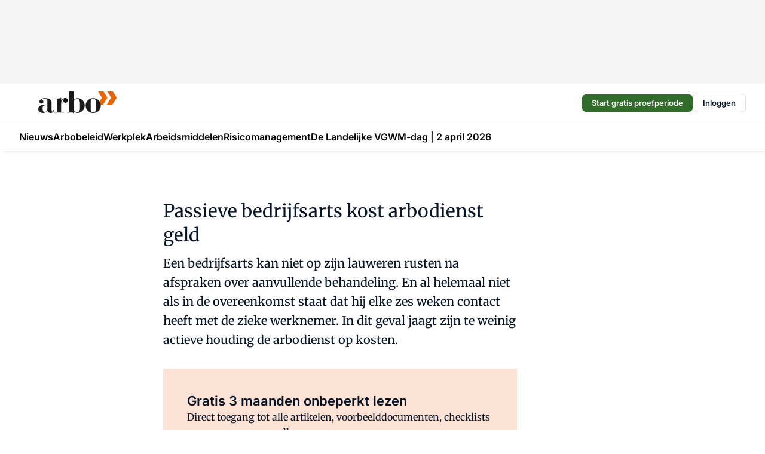

--- FILE ---
content_type: text/html;charset=utf-8
request_url: https://www.arbo-online.nl/19138/passieve-bedrijfsarts-kost-arbodienst-geld
body_size: 168573
content:
<!DOCTYPE html><html  lang="nl"><head><meta charset="utf-8"><meta name="viewport" content="width=device-width, initial-scale=1"><title>Passieve bedrijfsarts kost arbodienst geld</title><link rel="preconnect" href="https://vmn-arbo-online.imgix.net"><script data-vendor="c:salesfeed-TUB6ETxE" async src="https://arboonline.strategy3talk.nl/" type="didomi/javascript"></script><style>:root .arbo-online {--logo-sm-height:2.8rem;
--logo-sm-width:10.2rem;
--logo-sm-top-offset:0;
--logo-md-height:3.6rem;
--logo-md-width:13.1rem;
--logo-md-top-offset:-0.2rem;
--primary-color:#f27531;
--primary-color-dark:#061426;
--secondary-color:#fce3d6;
--secondary-color-medium:#fef1ea;
--secondary-color-light:#f9f9f9;
--label-font:'merriweather', sans-serif;
--label-theme-font:'merriweather', sans-serif;
--white-color:#fff;
--black-color:#000;
--grey-color:#838993;
--text-color:var(--primary-color-dark);
--error-color:#e63900;
--warning-color:var(--primary-color-dark);
--warning-color-light:#e6ac00;
--success-color:#18ad8d;
--article-anchor-color:var(--primary-color);
--alt-color:var(--secondary-color);
--alt-color-medium:var(--secondary-color-medium);
--alt-color-light:var(--secondary-color-light);
--bundle-highlighted-background-color:var(--secondary-color);
--bundle-highlighted-text-color:var(--primary-color-dark);
--bundle-highlighted-line-color:var(--secondary-color-medium);
--notification-bg-color:rgba(212, 237, 218, 0.94);
--notification-text-color:var(--primary-color-dark);
--notification-link-color:var(--primary-color-dark);
--notification-link-hover-color:var(--primary-color-dark);
--notification-icon-color:var(--primary-color-dark);
--notification-border:0px solid var(--primary-color);}</style><style>:root {
     --adslot-top--small: 15rem;
     --adslot-top--medium: 14rem;
     --adslot-top--large: 14rem;
    }</style><style>.grid[data-v-73a357e0]{display:flex;flex-direction:column}.grid[data-v-73a357e0]>*{margin-top:var(--spacing-5)}.grid>.gapless-bottom[data-v-73a357e0]+*,.grid>.gapless-top[data-v-73a357e0],.grid[data-v-73a357e0]>:first-child{margin-top:0}</style><style>.row-wrapper.sticky[data-v-6bea25a5]{position:sticky;top:0;z-index:var(--level-1-index)}.row-wrapper.padding[data-v-6bea25a5],.row-wrapper.padding_bottom[data-v-6bea25a5],.row-wrapper.padding_inset[data-v-6bea25a5]{padding-bottom:var(--spacing-5)}.row-wrapper.padding[data-v-6bea25a5],.row-wrapper.padding_inset[data-v-6bea25a5],.row-wrapper.padding_top[data-v-6bea25a5]{padding-top:var(--spacing-5)}.row-wrapper.padding_inset[data-v-6bea25a5]{padding-left:var(--spacing-3);padding-right:var(--spacing-3)}@media(min-width:1280px){.row-wrapper.padding_inset[data-v-6bea25a5]{padding-left:var(--spacing-5);padding-right:var(--spacing-5)}}.row-wrapper.section_header[data-v-6bea25a5]{margin-bottom:calc((var(--spacing-5) - var(--spacing-4))*-1)}.row[data-v-6bea25a5]{--gap:3.2rem;display:flex;flex-direction:column;gap:var(--gap);width:100%}.row.reverse[data-v-6bea25a5]{flex-direction:column-reverse}@media(min-width:766px){.row[data-v-6bea25a5],.row.reverse[data-v-6bea25a5]{flex-direction:row}}.row .column[data-v-6bea25a5]:empty{display:none}@media(min-width:766px){.row .column.ad[data-v-6bea25a5]{flex-shrink:0;width:30rem}.row .column.article[data-v-6bea25a5]{margin-right:calc(11.5rem - var(--gap));width:59.2rem}.row .column.article[data-v-6bea25a5]:not(:only-child){margin-left:auto}}.row .column.hero[data-v-6bea25a5]{background-color:var(--neutral-color-1);margin-top:-15rem;padding:var(--spacing-4) var(--spacing-4) 0 var(--spacing-4);z-index:2}@media(min-width:766px){.row .column.hero[data-v-6bea25a5]{padding:calc(var(--spacing-3)*2) var(--spacing-7) 0 var(--spacing-7)}}@media(max-width:766px){.row .column[data-v-6bea25a5]{width:100%!important}}@media(min-width:766px){.row .column.article+.column.ad[data-v-6bea25a5]:empty{display:flex}}.row[data-v-6bea25a5]:has(.column:only-child):has(.hero){flex-direction:row}@media(max-width:766px){.row[data-v-6bea25a5]:has(.column:nth-child(2)):has(.hero){height:auto!important}}.row[data-v-6bea25a5]:has(.column:nth-child(n+3)):has([type=article_highlight]){flex-direction:column}@media(max-width:1280px){.row:has(.column:nth-child(n+3)):has([type=article_highlight]) .column[data-v-6bea25a5]{width:100%!important}}@media(max-width:1280px)and (min-width:766px){.row:has(.column:nth-child(n+3)):has([type=article_highlight]) .column[data-v-6bea25a5]:is(:nth-child(2),:nth-child(3)){width:calc(50% - 1.6rem)!important}}@media(max-width:1280px){.row[data-v-6bea25a5]:has(.column:nth-child(n+3)):has([type=article_highlight]) .component[type=article_highlight]{max-height:100%}}@media(min-width:766px){.row[data-v-6bea25a5]:has(.column:nth-child(n+3)):has([type=article_highlight]){flex-direction:row;flex-wrap:wrap;justify-content:space-between}}@media(min-width:1280px){.row[data-v-6bea25a5]:has(.column:nth-child(n+3)):has([type=article_highlight]){flex-wrap:nowrap;justify-content:unset}}section[data-v-6bea25a5]:not(:has(.row>.column:not(:empty))){display:none}</style><style>.column.article .image-block,.column.article .paywall .cta-block,.column.article .registration-block{padding-left:var(--spacing-5);padding-right:var(--spacing-5)}</style><style>.column[data-v-e27f241f]{display:flex;flex-direction:column}.column>.component[data-v-e27f241f]:not(:first-child){margin-top:var(--spacing-5)}.column>.component:not(:first-child)[type=article_author_dates][data-v-e27f241f],.column>.component:not(:first-child)[type=article_authors][data-v-e27f241f],.column>.component:not(:first-child)[type=article_dates][data-v-e27f241f],.column>.component:not(:first-child)[type=article_intro][data-v-e27f241f],.column>.component:not(:first-child)[type=article_toc_desktop][data-v-e27f241f]{margin-top:var(--spacing-2)}</style><style>.ad-slot-top[data-v-478f03bd]{background-color:var(--neutral-color-2);display:flex;justify-content:center;min-height:var(--adslot-top--small);padding:.75rem 0}@media(min-width:480px){.ad-slot-top[data-v-478f03bd]{min-height:var(--adslot-top--medium)}}@media(min-width:960px){.ad-slot-top[data-v-478f03bd]{min-height:var(--adslot-top--large)}}.hidden[data-v-478f03bd]{display:none}</style><style>[id^=div-gpt-ad][data-v-edcc89be]{align-items:center;display:flex;justify-content:center}[id^=div-gpt-ad][data-v-edcc89be]:empty{display:none}[section=full_width_ad][data-v-edcc89be]{background-color:var(--neutral-color-2);padding:1.6rem 0;position:relative}[section=full_width_ad][data-v-edcc89be]:before{background-color:inherit;content:"";height:100%;margin-right:-50vw;position:absolute;right:51%;top:0;width:150vw;z-index:-1}</style><style>.app-menu-wrapper[data-v-89194ed1]{width:100%}.app-menu[data-v-89194ed1]{z-index:var(--level-1-index)}.app-menu.open .search-bar[data-v-89194ed1]{display:none}.app-menu.fixed[data-v-89194ed1]{max-height:var(--spacing-6)}.menu-bar[data-v-89194ed1]{align-items:center;display:flex;height:4.8rem}.menu-bar.hidden[data-v-89194ed1]{display:none}.menu-bar .container[data-v-89194ed1]{height:100%}nav[data-v-89194ed1]{align-items:center;display:flex;gap:var(--spacing-2);justify-content:space-between}.search[data-v-89194ed1]{margin-left:var(--spacing-3)}.search svg[data-v-89194ed1]{display:block;height:var(--spacing-4);width:var(--spacing-4)}.search-bar[data-v-89194ed1]{display:none}.search-bar.open[data-v-89194ed1]{display:block;flex:1;margin-left:var(--spacing-3)}@media(min-width:960px){.search-bar.open[data-v-89194ed1]{flex:unset;margin-left:0}}.nav-main[data-v-89194ed1]{display:flex;flex-grow:1;opacity:1;overflow:hidden;transition:opacity 125ms ease-in;visibility:visible}.nav-main.open[data-v-89194ed1]{display:none}@media(min-width:960px){.nav-main[data-v-89194ed1]{overflow:visible}}</style><style>.top-bar[data-v-9e4a1bec]{align-items:center;display:flex;height:auto;justify-content:flex-end;padding-bottom:var(--spacing-1);padding-top:var(--spacing-1);position:relative;z-index:var(--level-2-index)}@media(min-width:960px){.top-bar[data-v-9e4a1bec]{padding-bottom:var(--spacing-2);padding-top:var(--spacing-2)}}.top-bar .app-menu[data-v-9e4a1bec]{align-items:center;display:flex;flex:1;gap:var(--spacing-3);justify-content:flex-end;list-style-type:none;margin:0;padding:0;z-index:1}@media(min-width:960px){.top-bar .app-menu[data-v-9e4a1bec]{height:var(--spacing-5);justify-content:space-between}}.top-bar .app-menu .logo-well[data-v-9e4a1bec]{align-items:center;display:flex;gap:var(--spacing-3);margin-right:auto}.top-bar .app-menu button[data-v-9e4a1bec]{align-items:center;background:none;border:none;cursor:pointer;display:flex;height:var(--spacing-5);padding:0;width:3.2rem}@media(min-width:1280px){.top-bar .app-menu button[data-v-9e4a1bec]{display:none}.top-bar .app-menu button.foldout[data-v-9e4a1bec]{display:flex}}.top-bar .app-menu .actions-wrapper[data-v-9e4a1bec]{display:flex;gap:var(--spacing-3);justify-content:flex-end;padding:0}.top-bar .app-menu .actions-wrapper li[data-v-9e4a1bec]{align-items:center;display:flex}.top-bar .app-menu .actions-wrapper li[data-v-9e4a1bec]:empty{display:none}.top-bar .app-menu .languages[data-v-9e4a1bec] a{text-decoration:none;text-transform:uppercase}.top-bar .app-menu .languages[data-v-9e4a1bec] a.active{font-weight:600}.top-bar .app-menu .languages[data-v-9e4a1bec] li:last-child{border-left:2px solid var(--neutral-color-0);margin-left:var(--spacing-1);padding-left:var(--spacing-1)}</style><style>a[data-v-257cf6b6]{align-items:center;cursor:pointer;display:flex}img[data-v-257cf6b6]{height:var(--logo-sm-height);margin-top:var(--logo-sm-top-offset);width:var(--logo-sm-width)}@media(min-width:1280px){img[data-v-257cf6b6]{height:var(--logo-md-height);margin-top:var(--logo-md-top-offset);width:var(--logo-md-width)}}</style><style>.nav-main[data-v-8a1cb5e3]{height:100%;position:relative}.nav-main[data-v-8a1cb5e3]:after{background-image:linear-gradient(90deg,#fff0,#fff);bottom:0;content:"";height:100%;opacity:1;pointer-events:none;position:absolute;right:0;top:0;transition:opacity .25s ease;width:var(--spacing-5)}@media(min-width:960px){.nav-main[data-v-8a1cb5e3]:after{content:none}}.nav-main.end[data-v-8a1cb5e3]:after{opacity:0}.nav-main>ul[data-v-8a1cb5e3]{-ms-overflow-style:none;display:flex;gap:var(--spacing-3);height:100%;list-style-type:none;overflow-x:auto;overflow-y:hidden;padding:0;scroll-behavior:smooth;scrollbar-width:none}@media(min-width:960px){.nav-main>ul[data-v-8a1cb5e3]{gap:var(--spacing-4);overflow-x:visible;overflow-y:visible}}@media(min-width:960px){.nav-main>ul>li:focus .dropdown[data-v-8a1cb5e3],.nav-main>ul>li:focus-within .dropdown[data-v-8a1cb5e3],.nav-main>ul>li:hover .dropdown[data-v-8a1cb5e3]{opacity:1;transform:scale(1) translateY(5px);visibility:visible}}.nav-main>ul>li.active a[data-v-8a1cb5e3]{position:relative}.nav-main>ul>li.active a[data-v-8a1cb5e3]:after{background:var(--active-menu,var(--primary-color));bottom:0;content:"";height:3px;position:absolute;width:100%}</style><style>span[data-v-70aa4d73]{cursor:pointer}a[data-v-70aa4d73],span[data-v-70aa4d73]{align-items:center;color:var(--black-color);display:flex;flex-shrink:0;font-family:var(--text-menu-font-family);font-size:var(--text-menu-sm-font-size);font-weight:var(--text-menu-font-weight);gap:var(--spacing-default);height:100%;position:relative;text-decoration:none;white-space:nowrap;word-break:keep-all}@media(min-width:1280px){a[data-v-70aa4d73],span[data-v-70aa4d73]{font-size:var(--text-menu-md-font-size)}}a .icon[data-v-70aa4d73],span .icon[data-v-70aa4d73]{display:none}@media(min-width:766px){a .icon[data-v-70aa4d73],span .icon[data-v-70aa4d73]{display:block}}.badge[data-v-70aa4d73]{background-color:var(--primary-color);border-radius:var(--border-radius-round);color:var(--neutral-color-1);font-family:var(--local-font-family,var(--text-tag-font-family));font-size:var(--local-font-size,var(--text-tag-sm-font-size));font-weight:var(--local-font-weight,var(--text-tag-font-weight));height:var(--spacing-3);line-height:var(--local-line-height,var(--text-tag-sm-line-height));position:absolute;right:calc(var(--spacing-2)*-1);text-align:center;text-transform:uppercase;top:0;width:var(--spacing-3)}@media(min-width:1280px){.badge[data-v-70aa4d73]{font-size:var(--local-font-size,var(--text-tag-md-font-size));font-weight:var(--local-font-weight,var(--text-tag-md-font-weight,var(--text-tag-font-weight)));line-height:var(--local-line-height,var(--text-tag-md-line-height))}}</style><style>.dropdown[data-v-b5c58b99]{background-color:var(--neutral-color-1);border-radius:var(--border-radius);box-shadow:0 3px 20px #0000001a;display:flex;flex-direction:column;gap:var(--spacing-3);list-style-type:none;opacity:0;padding:var(--spacing-4) 0;position:absolute;transform:scale(.95) translateY(0);transition:all 125ms ease-out;visibility:hidden;width:25rem;z-index:var(--level-2-index)}.dropdown .item a[data-v-b5c58b99]{display:block;font-family:var(--local-font-family,var(--text-body-font-family));font-size:var(--local-font-size,var(--text-body-sm-font-size));font-weight:var(--local-font-weight,var(--text-body-font-weight));line-height:var(--local-line-height,var(--text-body-sm-line-height));padding:0 var(--spacing-4);text-decoration:none}@media(min-width:1280px){.dropdown .item a[data-v-b5c58b99]{font-size:var(--local-font-size,var(--text-body-md-font-size));font-weight:var(--local-font-weight,var(--text-body-md-font-weight,var(--text-body-font-weight)));line-height:var(--local-line-height,var(--text-body-md-line-height))}}.dropdown .item a[data-v-b5c58b99]:hover{color:var(--primary-color)}</style><style>.actions[data-v-2d698aca]{align-items:center;display:flex;gap:var(--spacing-1);justify-content:flex-end}.action[data-v-2d698aca],.relative[data-v-2d698aca]{display:flex;position:relative}.action[data-v-2d698aca]{align-items:center;background:none;border:0;color:var(--primary-color-dark);cursor:pointer;height:2.4rem;outline:none;padding:0;text-decoration:none}.action .count[data-v-2d698aca]{align-items:center;color:var(--neutral-color-1);display:flex;font-family:var(--heading-font);font-size:1.2rem;font-weight:600;justify-content:center;line-height:var(--spacing-3)}.action .count[data-v-2d698aca],.action.unread[data-v-2d698aca]:after{background-color:#e2001a;border-radius:var(--border-radius-round);height:1.6rem;left:var(--spacing-3);position:absolute;top:calc(var(--spacing-1)*-1);width:1.6rem}.action.unread[data-v-2d698aca]:after{content:""}.action .indicator[data-v-2d698aca]{align-items:center;background-color:var(--neutral-color-4);border-radius:100%;display:flex;height:var(--spacing-3);left:var(--spacing-3);position:absolute;top:calc(var(--spacing-1)*-1);width:var(--spacing-3)}.action .indicator.authenticated[data-v-2d698aca]{background-color:#0a9e0a}.action .indicator span[data-v-2d698aca]{color:var(--white-color)}.onboarding[data-v-2d698aca],.user_logged_out[data-v-2d698aca]{position:absolute;right:-.5rem;top:4.2rem}@media(min-width:1280px){.onboarding[data-v-2d698aca],.user_logged_out[data-v-2d698aca]{right:-4rem}}@media(min-width:480px){.user_logged_in[data-v-2d698aca]{left:unset;position:absolute;right:-.5rem;top:4.2rem}}@media(min-width:480px)and (min-width:1280px){.user_logged_in[data-v-2d698aca]{right:-4rem}}.onboarding[data-v-2d698aca]{right:-4.5rem}@media(min-width:1280px){.onboarding[data-v-2d698aca]{right:-4rem}}.dropdown-enter-active[data-v-2d698aca]{transition:all .1s ease-out}.dropdown-leave-active[data-v-2d698aca]{transition:all 75ms ease-in}.dropdown-enter-from[data-v-2d698aca],.dropdown-leave-to[data-v-2d698aca]{opacity:0;transform:scale(.95) translateY(-5px)}.dropdown-enter-to[data-v-2d698aca],.dropdown-leave-from[data-v-2d698aca]{opacity:1;transform:scale(1) translateY(0)}</style><style>.app-menu-user-logged-out[data-v-89d7b9b6]{background-color:var(--neutral-color-1);border-radius:var(--border-radius);box-shadow:0 0 10px 5px #0000001a;width:30rem;z-index:var(--level-2-index)}.app-menu-user-logged-out[data-v-89d7b9b6]:before{background-color:var(--neutral-color-1);content:"";height:2rem;position:absolute;right:1.2rem;top:-1rem;transform:rotate(45deg);width:2rem}@media(min-width:1280px){.app-menu-user-logged-out[data-v-89d7b9b6]:before{right:4.7rem}}.app-menu-user-logged-out .close[data-v-89d7b9b6]{all:unset;align-self:flex-end;cursor:pointer;position:absolute;right:var(--spacing-2);top:var(--spacing-2);z-index:1}.app-menu-user-logged-out .close+li[data-v-89d7b9b6]{border-top:none;margin-top:0}.app-menu-user-logged-out ul[data-v-89d7b9b6]{display:flex;flex-direction:column;list-style-type:none;padding:var(--spacing-1) 0}.app-menu-user-logged-out ul>li[data-v-89d7b9b6]{border-top:1px solid var(--border-color);padding:var(--spacing-1) var(--spacing-4);position:relative}.app-menu-user-logged-out ul>li[data-v-89d7b9b6]:first-of-type{padding-right:var(--spacing-5)}.app-menu-user-logged-out ul>li+li.remove-border[data-v-89d7b9b6],.app-menu-user-logged-out ul>li.remove-border+li[data-v-89d7b9b6],.app-menu-user-logged-out ul>li[data-v-89d7b9b6]:first-child{border-top:none;margin-top:0}.app-menu-user-logged-out ul>li[data-v-89d7b9b6]:empty{display:none}.app-menu-user-logged-out ul>li p[data-v-89d7b9b6],.app-menu-user-logged-out ul>li span[data-v-89d7b9b6]:not(.icon){display:inline-block;font-family:var(--local-font-family,var(--text-body-font-family));font-size:var(--local-font-size,var(--text-body-sm-font-size));font-weight:var(--local-font-weight,var(--text-body-font-weight));line-height:var(--local-line-height,var(--text-body-sm-line-height));overflow:hidden;text-overflow:ellipsis;width:100%}@media(min-width:1280px){.app-menu-user-logged-out ul>li p[data-v-89d7b9b6],.app-menu-user-logged-out ul>li span[data-v-89d7b9b6]:not(.icon){font-size:var(--local-font-size,var(--text-body-md-font-size));font-weight:var(--local-font-weight,var(--text-body-md-font-weight,var(--text-body-font-weight)));line-height:var(--local-line-height,var(--text-body-md-line-height))}}.app-menu-user-logged-out ul>li.highlight[data-v-89d7b9b6]{animation:shadow-pulse-89d7b9b6 .5s infinite alternate}.app-menu-user-logged-out ul>li.highlight+li[data-v-89d7b9b6]{border-top:none}.app-menu-user-logged-out ul>li .link[data-v-89d7b9b6]{all:unset;align-items:center;cursor:pointer;display:flex;font-family:var(--local-font-family,var(--text-body-font-family));font-size:var(--local-font-size,var(--text-body-sm-font-size));font-weight:var(--local-font-weight,var(--text-body-font-weight));justify-content:space-between;line-height:var(--local-line-height,var(--text-body-sm-line-height));-webkit-text-decoration:solid underline transparent 1px;text-decoration:solid underline transparent 1px;text-underline-offset:var(--spacing-default);transition:color var(--transition-speed),text-decoration-color var(--transition-speed);vertical-align:text-top}@media(min-width:1280px){.app-menu-user-logged-out ul>li .link[data-v-89d7b9b6]{font-size:var(--local-font-size,var(--text-body-md-font-size));font-weight:var(--local-font-weight,var(--text-body-md-font-weight,var(--text-body-font-weight)));line-height:var(--local-line-height,var(--text-body-md-line-height))}}.app-menu-user-logged-out ul>li .link[data-v-89d7b9b6]:hover{text-decoration-color:#000}.app-menu-user-logged-out ul>li .link.small[data-v-89d7b9b6]{font-family:var(--local-font-family,var(--text-note-font-family));font-size:var(--local-font-size,var(--text-note-sm-font-size));font-weight:var(--local-font-weight,var(--text-note-font-weight));line-height:var(--local-line-height,var(--text-note-sm-line-height));margin-bottom:var(--spacing-2);margin-top:.4rem;text-decoration:underline}.app-menu-user-logged-out ul>li .link.small[data-v-89d7b9b6]:hover{text-decoration-color:transparent}@media(min-width:1280px){.app-menu-user-logged-out ul>li .link.small[data-v-89d7b9b6]{font-size:var(--local-font-size,var(--text-note-md-font-size));font-weight:var(--local-font-weight,var(--text-note-md-font-weight,var(--text-note-font-weight)));line-height:var(--local-line-height,var(--text-note-md-line-height))}}.app-menu-user-logged-out ul>li .toggle[data-v-89d7b9b6]{align-items:center;display:flex;font-family:var(--local-font-family,var(--text-body-font-family));font-size:var(--local-font-size,var(--text-body-sm-font-size));font-weight:var(--local-font-weight,var(--text-body-font-weight));gap:var(--spacing-1);justify-content:space-between;line-height:var(--local-line-height,var(--text-body-sm-line-height))}@media(min-width:1280px){.app-menu-user-logged-out ul>li .toggle[data-v-89d7b9b6]{font-size:var(--local-font-size,var(--text-body-md-font-size));font-weight:var(--local-font-weight,var(--text-body-md-font-weight,var(--text-body-font-weight)));line-height:var(--local-line-height,var(--text-body-md-line-height))}}.app-menu-user-logged-out ul>li .toggle .icon[data-v-89d7b9b6]{flex-shrink:0;margin-left:auto}@keyframes shadow-pulse-89d7b9b6{0%{box-shadow:var(--primary-color) 0 0 3px 2px}to{box-shadow:var(--primary-color) 0 0 6px 2px}}</style><style>.headline[data-v-61555ae3]{align-items:flex-start;display:flex;flex-direction:column;gap:1.2rem}h1[data-v-61555ae3]{font-family:var(--local-font-family,var(--text-h1-font-family));font-size:var(--local-font-size,var(--text-h1-sm-font-size));font-weight:var(--local-font-weight,var(--text-h1-font-weight));line-height:var(--local-line-height,var(--text-h1-sm-line-height));text-wrap:balance}@media(min-width:1280px){h1[data-v-61555ae3]{font-size:var(--local-font-size,var(--text-h1-md-font-size));font-weight:var(--local-font-weight,var(--text-h1-md-font-weight,var(--text-h1-font-weight)));line-height:var(--local-line-height,var(--text-h1-md-line-height))}}</style><style>.label[data-v-18c593f2]{background-color:var(--secondary-color-medium);display:inline-flex;font-family:var(--local-font-family,var(--text-tag-font-family));font-size:var(--local-font-size,var(--text-tag-sm-font-size));font-weight:var(--local-font-weight,var(--text-tag-font-weight));line-height:var(--local-line-height,var(--text-tag-sm-line-height));padding:var(--spacing-default) var(--spacing-1);text-transform:uppercase}.label.exclusive[data-v-18c593f2]{background-color:var(--primary-color);color:var(--neutral-color-1)}@media(min-width:1280px){.label[data-v-18c593f2]{font-size:var(--local-font-size,var(--text-tag-md-font-size));font-weight:var(--local-font-weight,var(--text-tag-md-font-weight,var(--text-tag-font-weight)));line-height:var(--local-line-height,var(--text-tag-md-line-height))}}</style><style>a[data-v-658fbb01],span[data-v-658fbb01]{color:var(--primary-color);font-family:var(--local-font-family,var(--text-intro-font-family));font-size:var(--local-font-size,var(--text-intro-sm-font-size));font-weight:var(--local-font-weight,var(--text-intro-font-weight));line-height:var(--local-line-height,var(--text-intro-sm-line-height));margin-right:.5rem;text-decoration:none}@media(min-width:1280px){a[data-v-658fbb01],span[data-v-658fbb01]{font-size:var(--local-font-size,var(--text-intro-md-font-size));font-weight:var(--local-font-weight,var(--text-intro-md-font-weight,var(--text-intro-font-weight)));line-height:var(--local-line-height,var(--text-intro-md-line-height))}}a.capitalize[data-v-658fbb01],span.capitalize[data-v-658fbb01]{text-transform:capitalize}a.uppercase[data-v-658fbb01],span.uppercase[data-v-658fbb01]{text-transform:uppercase}a.lowercase[data-v-658fbb01],span.lowercase[data-v-658fbb01]{text-transform:lowercase}a[data-v-658fbb01]:hover{text-decoration:underline}p[data-v-658fbb01]{font-family:var(--local-font-family,var(--text-intro-font-family));font-size:1.7rem;font-size:var(--local-font-size,var(--text-intro-sm-font-size));font-weight:var(--local-font-weight,var(--text-intro-font-weight));line-height:2.8rem;line-height:var(--local-line-height,var(--text-intro-sm-line-height));position:relative}@media(min-width:1280px){p[data-v-658fbb01]{font-size:var(--local-font-size,var(--text-intro-md-font-size));font-weight:var(--local-font-weight,var(--text-intro-md-font-weight,var(--text-intro-font-weight)));line-height:var(--local-line-height,var(--text-intro-md-line-height))}}@media(min-width:766px){p[data-v-658fbb01]{font-size:2rem;line-height:3.2rem}}p.fade[data-v-658fbb01]:after{background:transparent linear-gradient(transparent 0,var(--neutral-color-1));content:"";display:block;height:100%;left:0;position:absolute;right:0;top:0;width:100%}p.blur[data-v-658fbb01]{filter:blur(.5rem);-webkit-user-select:none;-moz-user-select:none;user-select:none}p.increased-font-size[data-v-658fbb01]{--text-intro-sm-font-size:1.7rem;--text-intro-sm-line-height:2.8rem}@media(min-width:1280px){p.increased-font-size[data-v-658fbb01]{--text-intro-md-font-size:2.4rem;--text-intro-md-line-height:3.6rem}}</style><style>.paywall[data-v-2825c4c3]{display:flex;flex-direction:column;gap:var(--spacing-5)}.gapless-bottom[data-v-2825c4c3]{margin-bottom:calc(var(--spacing-5)*-1)}.gapless-top[data-v-2825c4c3]{margin-top:calc(var(--spacing-5)*-1)}</style><style>section[data-v-122b1340]{background-color:#141414}footer[data-v-122b1340]{display:flex;flex-direction:column;gap:3.2rem;padding:var(--spacing-5) var(--spacing-3)}@media(min-width:680px){footer[data-v-122b1340]{flex-direction:row}}@media(min-width:1280px){footer[data-v-122b1340]{padding:var(--spacing-5) 0}}ul[data-v-122b1340]{list-style-type:none;padding:0}li[data-v-122b1340]:empty{display:none}.first-column[data-v-122b1340]{gap:2.4rem}.first-column[data-v-122b1340],.first-column .main[data-v-122b1340]{display:flex;flex-direction:column}.first-column .main[data-v-122b1340]{gap:.6rem;margin-top:0;word-break:break-word}.first-column .main li a[data-v-122b1340]{color:#d0d0d0;font-family:Inter,sans-serif;font-size:2.2rem;font-weight:600;line-height:2.8rem;text-decoration:none}.first-column .main li a[data-v-122b1340]:hover{text-decoration:underline}.first-column .service[data-v-122b1340]{display:flex;flex-direction:column}.first-column .service li a[data-v-122b1340]{color:#d0d0d0;font-family:Inter,sans-serif;font-size:1.4rem;line-height:2.6rem;text-decoration:none}.first-column .service li a[data-v-122b1340]:hover{text-decoration:underline}.columns[data-v-122b1340]{display:flex;flex:1;flex-direction:column;gap:var(--spacing-6)}@media(min-width:680px){.columns[data-v-122b1340]{border-left:1px solid var(--neutral-colors-neutral-color-3,var(--neutral-color-3));flex-direction:row;flex-wrap:wrap;margin-left:var(--spacing-3);padding-left:var(--spacing-6)}}.column[data-v-122b1340]{display:flex;flex:1 1 0;flex-direction:column;gap:2rem}@media(min-width:680px){.column[data-v-122b1340]{gap:3rem}}.column ul[data-v-122b1340]{display:flex;flex-direction:column;gap:1rem;margin-top:1.2rem}.column h3[data-v-122b1340],.column h3 a[data-v-122b1340]{color:#d0d0d0;font-family:var(--local-font-family,var(--text-h4-font-family));font-size:var(--local-font-size,var(--text-h4-sm-font-size));font-weight:var(--local-font-weight,var(--text-h4-font-weight));line-height:var(--local-line-height,var(--text-h4-sm-line-height));text-decoration:none}@media(min-width:1280px){.column h3[data-v-122b1340],.column h3 a[data-v-122b1340]{font-size:var(--local-font-size,var(--text-h4-md-font-size));font-weight:var(--local-font-weight,var(--text-h4-md-font-weight,var(--text-h4-font-weight)));line-height:var(--local-line-height,var(--text-h4-md-line-height))}}.column li a[data-v-122b1340]{color:#d0d0d0;font-family:var(--local-font-family,var(--text-body-font-family));font-size:var(--local-font-size,var(--text-body-sm-font-size));font-weight:var(--local-font-weight,var(--text-body-font-weight));line-height:var(--local-line-height,var(--text-body-sm-line-height));text-decoration:none}@media(min-width:1280px){.column li a[data-v-122b1340]{font-size:var(--local-font-size,var(--text-body-md-font-size));font-weight:var(--local-font-weight,var(--text-body-md-font-weight,var(--text-body-font-weight)));line-height:var(--local-line-height,var(--text-body-md-line-height))}}.column li a[data-v-122b1340]:hover{text-decoration:underline}</style><style>section[data-v-6a424255]{background-color:var(--neutral-color-0);border-top:1px solid var(--neutral-color-4)}footer[data-v-6a424255]{align-items:flex-start;display:flex;flex-direction:column;gap:var(--spacing-4);margin:0 auto;max-width:1216px;padding-bottom:var(--spacing-5);padding-top:var(--spacing-4)}@media(min-width:766px){footer[data-v-6a424255]{align-items:center;flex-direction:row;gap:var(--spacing-5);justify-content:space-between;padding-bottom:var(--spacing-4);padding-top:var(--spacing-4)}}footer[data-v-6a424255] p a{color:var(--secondary-color);-webkit-text-decoration:underline solid var(--neutral-color-4);text-decoration:underline solid var(--neutral-color-4);text-underline-offset:var(--spacing-default);transition:text-decoration-color var(--transition-speed)}footer[data-v-6a424255] p a:hover{text-decoration-color:transparent}figure[data-v-6a424255]{background-image:url(https://n3-cdn.vakmedianet.com/_nuxt/vmn_logo.CyILlyQm.svg);background-repeat:no-repeat;background-size:90px 40px;display:none;flex-shrink:0;height:40px;width:90px}@media(min-width:766px){figure[data-v-6a424255]{display:block}}caption[data-v-6a424255]{display:none}p[data-v-6a424255]{color:var(--secondary-color);flex-grow:1;font-family:var(--local-font-family,var(--text-body-font-family));font-size:var(--local-font-size,var(--text-body-sm-font-size));font-weight:var(--local-font-weight,var(--text-body-font-weight));line-height:var(--local-line-height,var(--text-body-sm-line-height));opacity:.75}@media(min-width:1280px){p[data-v-6a424255]{font-size:var(--local-font-size,var(--text-body-md-font-size));font-weight:var(--local-font-weight,var(--text-body-md-font-weight,var(--text-body-font-weight)));line-height:var(--local-line-height,var(--text-body-md-line-height))}}ul[data-v-6a424255]{display:flex;gap:2rem;list-style-type:none;padding:0}@media(min-width:766px){ul[data-v-6a424255]{margin-left:5rem}}li a[data-v-6a424255]{align-items:center;background:var(--primary-color);border-radius:100%;display:flex;height:3.6rem;justify-content:center;text-decoration:none;width:3.6rem}li a span[data-v-6a424255]{color:var(--white-color)}</style><style>.overlay .highlight-block-wrapper .flex{padding:0}.overlay:has(.column:empty){display:none}</style><style>.overlay[data-v-4b46ad33]{display:flex}.overlay.overlay_bottom_right[data-v-4b46ad33],.overlay.overlay_center[data-v-4b46ad33]{box-shadow:0 4px 10px #00000040;position:fixed;z-index:801}.overlay.overlay_bottom_right[data-v-4b46ad33]{border-radius:var(--border-radius);bottom:var(--spacing-4);box-shadow:0 4px 10px #00000040;left:0;margin-left:auto;margin-right:auto;max-height:48rem;max-width:960px;overflow:auto;right:0;width:90%}@media(min-width:1280px){.overlay.overlay_bottom_right[data-v-4b46ad33]{bottom:var(--spacing-6);height:100%;height:var(--71b9abd0);left:unset;right:var(--spacing-6);width:var(--2dca99fd)}}.overlay.overlay_center[data-v-4b46ad33]{inset:0}@media(min-width:766px){.overlay.overlay_center[data-v-4b46ad33]{border-radius:var(--border-radius);height:-moz-fit-content;height:fit-content;margin:auto;max-height:60rem;max-width:960px;overflow:auto;width:calc(100% - var(--spacing-3)*2)}}.overlay.scrolling[data-v-4b46ad33]{overflow-y:auto}.overlay>div[data-v-4b46ad33]{display:flex;flex-direction:column;gap:3.2rem;width:100%}@media(min-width:680px){.overlay>div[data-v-4b46ad33]{flex-direction:row}}.overlay>div.local_container[data-v-4b46ad33]{margin:0 auto;max-width:1216px}.overlay>div>button[data-v-4b46ad33]{align-items:center;background:none;border:0;cursor:pointer;display:flex;justify-content:center;padding:var(--spacing-3);position:absolute;right:0;top:0;z-index:5}.overlay>div>button svg[data-v-4b46ad33]{height:var(--spacing-3);width:var(--spacing-3)}.padding[data-v-4b46ad33],.padding_bottom[data-v-4b46ad33],.padding_inset[data-v-4b46ad33]{padding-bottom:var(--spacing-5)}.padding[data-v-4b46ad33],.padding_inset[data-v-4b46ad33],.padding_top[data-v-4b46ad33]{padding-top:var(--spacing-5)}.padding_inset[data-v-4b46ad33]{padding-left:var(--spacing-3);padding-right:var(--spacing-3)}@media(min-width:1280px){.padding_inset[data-v-4b46ad33]{padding-left:var(--spacing-5);padding-right:var(--spacing-5)}}.overlay_bottom_wrapper[data-v-4b46ad33]{bottom:0;left:0;overflow-y:scroll;overscroll-behavior-y:contain;position:fixed;right:0;scrollbar-width:none;z-index:801}.overlay_bottom_wrapper .overlay_bottom[data-v-4b46ad33]{transform:translateY(var(--25591c10))}.no-spacing[data-v-4b46ad33] .component:not(:first-child){margin-top:0}</style><style>.registration-block[data-v-60bdda54]{display:flex;flex-direction:column;gap:var(--spacing-4)}.registration-block.border[data-v-60bdda54]{border:1px solid var(--neutral-color-4);border-radius:var(--border-radius);padding:var(--spacing-4)}h2[data-v-60bdda54]{font-family:var(--local-font-family,var(--text-h2-font-family));font-size:var(--local-font-size,var(--text-h2-sm-font-size));font-weight:var(--local-font-weight,var(--text-h2-font-weight));line-height:var(--local-line-height,var(--text-h2-sm-line-height))}@media(min-width:1280px){h2[data-v-60bdda54]{font-size:var(--local-font-size,var(--text-h2-md-font-size));font-weight:var(--local-font-weight,var(--text-h2-md-font-weight,var(--text-h2-font-weight)));line-height:var(--local-line-height,var(--text-h2-md-line-height))}}h3[data-v-60bdda54]{font-family:var(--local-font-family,var(--text-h3-font-family));font-size:var(--local-font-size,var(--text-h3-sm-font-size));font-weight:var(--local-font-weight,var(--text-h3-font-weight));line-height:var(--local-line-height,var(--text-h3-sm-line-height))}@media(min-width:1280px){h3[data-v-60bdda54]{font-size:var(--local-font-size,var(--text-h3-md-font-size));font-weight:var(--local-font-weight,var(--text-h3-md-font-weight,var(--text-h3-font-weight)));line-height:var(--local-line-height,var(--text-h3-md-line-height))}}h4[data-v-60bdda54]{font-family:var(--local-font-family,var(--text-h4-font-family));font-size:var(--local-font-size,var(--text-h4-sm-font-size));font-weight:var(--local-font-weight,var(--text-h4-font-weight));line-height:var(--local-line-height,var(--text-h4-sm-line-height))}@media(min-width:1280px){h4[data-v-60bdda54]{font-size:var(--local-font-size,var(--text-h4-md-font-size));font-weight:var(--local-font-weight,var(--text-h4-md-font-weight,var(--text-h4-font-weight)));line-height:var(--local-line-height,var(--text-h4-md-line-height))}}.text[data-v-60bdda54],h3[data-v-60bdda54],h4[data-v-60bdda54]{list-style-position:inside;margin:0;padding-left:0}form[data-v-60bdda54]{display:flex;flex-direction:column;gap:var(--spacing-3)}@media(min-width:766px){form[data-v-60bdda54]{flex-direction:row}}form input[data-v-60bdda54]{--text-body-sm-font-size:1.6rem;border:1px solid var(--neutral-color-4);border-radius:var(--border-radius);font-family:var(--local-font-family,var(--text-body-font-family));font-size:var(--local-font-size,var(--text-body-sm-font-size));font-weight:var(--local-font-weight,var(--text-body-font-weight));height:5rem;line-height:var(--local-line-height,var(--text-body-sm-line-height));outline:none;padding:0 2.1rem;width:100%}@media(min-width:1280px){form input[data-v-60bdda54]{font-size:var(--local-font-size,var(--text-body-md-font-size));font-weight:var(--local-font-weight,var(--text-body-md-font-weight,var(--text-body-font-weight)));line-height:var(--local-line-height,var(--text-body-md-line-height))}}form button[data-v-60bdda54]{flex-shrink:0;height:5rem;padding:0 3.8rem}.login[data-v-60bdda54]{font-family:var(--local-font-family,var(--text-note-font-family));font-size:var(--local-font-size,var(--text-note-sm-font-size));font-weight:var(--local-font-weight,var(--text-note-font-weight));line-height:var(--local-line-height,var(--text-note-sm-line-height))}@media(min-width:1280px){.login[data-v-60bdda54]{font-size:var(--local-font-size,var(--text-note-md-font-size));font-weight:var(--local-font-weight,var(--text-note-md-font-weight,var(--text-note-font-weight)));line-height:var(--local-line-height,var(--text-note-md-line-height))}}@keyframes ellipsis-60bdda54{to{width:20px}}</style><style>.highlight-block .text{font-family:var(--local-font-family,var(--text-body-font-family));font-size:var(--local-font-size,var(--text-body-sm-font-size));font-weight:var(--local-font-weight,var(--text-body-font-weight));line-height:var(--local-line-height,var(--text-body-sm-line-height))}@media(min-width:1280px){.highlight-block .text{font-size:var(--local-font-size,var(--text-body-md-font-size));font-weight:var(--local-font-weight,var(--text-body-md-font-weight,var(--text-body-font-weight)));line-height:var(--local-line-height,var(--text-body-md-line-height))}}.highlight-block .text h1{font-family:var(--local-font-family,var(--text-h1-font-family));font-size:var(--local-font-size,var(--text-h1-sm-font-size));font-weight:var(--local-font-weight,var(--text-h1-font-weight));line-height:var(--local-line-height,var(--text-h1-sm-line-height))}@media(min-width:1280px){.highlight-block .text h1{font-size:var(--local-font-size,var(--text-h1-md-font-size));font-weight:var(--local-font-weight,var(--text-h1-md-font-weight,var(--text-h1-font-weight)));line-height:var(--local-line-height,var(--text-h1-md-line-height))}}.highlight-block .text h2{font-family:var(--local-font-family,var(--text-h2-font-family));font-size:var(--local-font-size,var(--text-h2-sm-font-size));font-weight:var(--local-font-weight,var(--text-h2-font-weight));line-height:var(--local-line-height,var(--text-h2-sm-line-height))}@media(min-width:1280px){.highlight-block .text h2{font-size:var(--local-font-size,var(--text-h2-md-font-size));font-weight:var(--local-font-weight,var(--text-h2-md-font-weight,var(--text-h2-font-weight)));line-height:var(--local-line-height,var(--text-h2-md-line-height))}}.highlight-block .text h3{font-family:var(--local-font-family,var(--text-h3-font-family));font-size:var(--local-font-size,var(--text-h3-sm-font-size));font-weight:var(--local-font-weight,var(--text-h3-font-weight));line-height:var(--local-line-height,var(--text-h3-sm-line-height))}@media(min-width:1280px){.highlight-block .text h3{font-size:var(--local-font-size,var(--text-h3-md-font-size));font-weight:var(--local-font-weight,var(--text-h3-md-font-weight,var(--text-h3-font-weight)));line-height:var(--local-line-height,var(--text-h3-md-line-height))}}.highlight-block .text ul{display:flex;flex-direction:column;padding-left:1.5rem}.highlight-block .text p~ul{margin-top:1rem}.highlight-block .text h1,.highlight-block .text h2,.highlight-block .text h3,.highlight-block .text strong{display:flex;margin:1.5rem 0}.highlight-block .text>:first-child{margin-top:0}.highlight-block .sharing{margin-top:0!important}</style><style>.highlight-block-wrapper[data-v-b6ec7f1b]{container-type:inline-size}.highlight-block-wrapper.stretch[data-v-b6ec7f1b]{display:flex;flex-grow:1}.highlight-block-wrapper.stretch .content[data-v-b6ec7f1b]{flex-grow:1;justify-content:space-between}.highlight-block[data-v-b6ec7f1b]{display:flex;flex-grow:1}.highlight-block.bg-color .content-wrapper[data-v-b6ec7f1b]{padding:var(--spacing-4)}@media(min-width:480px){.highlight-block.with-image:not(.column):not(:has(.first)) .content-wrapper[data-v-b6ec7f1b]{padding-right:0}}@media(min-width:480px){.highlight-block.with-image:not(.column):has(.first) .content-wrapper[data-v-b6ec7f1b]{padding-left:0}}.highlight-block.row[data-v-b6ec7f1b]{gap:var(--spacing-4)}.highlight-block.row .image[data-v-b6ec7f1b]{flex-shrink:0;max-width:35%}.image[data-v-b6ec7f1b]{display:flex}@media(min-width:480px){.image.padding.first[data-v-b6ec7f1b]{padding-left:var(--spacing-4)}.image.padding[data-v-b6ec7f1b]:not(.first){padding-right:var(--spacing-4)}}.image img[data-v-b6ec7f1b]{border-radius:var(--border-radius);height:100%;-o-object-fit:cover;object-fit:cover;width:100%}.image.inside[data-v-b6ec7f1b]{padding:var(--spacing-4)}.image:not(.inside) img[data-v-b6ec7f1b]{align-self:flex-start;border-radius:0}.image.hide-mobile[data-v-b6ec7f1b]{display:none}@media(min-width:480px){.image.hide-mobile[data-v-b6ec7f1b]{display:flex}}.content-wrapper[data-v-b6ec7f1b]{display:flex;flex-direction:column;flex-grow:1;gap:var(--spacing-4);order:1;width:100%}.content-wrapper .headings[data-v-b6ec7f1b]{display:flex;flex-direction:column;gap:var(--spacing-1)}.content-wrapper .content[data-v-b6ec7f1b]{display:flex;flex-direction:column;gap:var(--spacing-4)}span[data-v-b6ec7f1b]{font-family:var(--local-font-family,var(--text-tag-font-family));font-size:var(--local-font-size,var(--text-tag-sm-font-size));font-weight:var(--local-font-weight,var(--text-tag-font-weight));line-height:var(--local-line-height,var(--text-tag-sm-line-height));text-transform:uppercase}@media(min-width:1280px){span[data-v-b6ec7f1b]{font-size:var(--local-font-size,var(--text-tag-md-font-size));font-weight:var(--local-font-weight,var(--text-tag-md-font-weight,var(--text-tag-font-weight)));line-height:var(--local-line-height,var(--text-tag-md-line-height))}}h2[data-v-b6ec7f1b]{font-family:var(--local-font-family,var(--text-h2-font-family));font-size:var(--local-font-size,var(--text-h2-sm-font-size));font-weight:var(--local-font-weight,var(--text-h2-font-weight));line-height:var(--local-line-height,var(--text-h2-sm-line-height))}@media(min-width:1280px){h2[data-v-b6ec7f1b]{font-size:var(--local-font-size,var(--text-h2-md-font-size));font-weight:var(--local-font-weight,var(--text-h2-md-font-weight,var(--text-h2-font-weight)));line-height:var(--local-line-height,var(--text-h2-md-line-height))}}.buttons[data-v-b6ec7f1b]{align-items:center;display:flex;gap:var(--spacing-4)}.buttons .mail-link[data-v-b6ec7f1b]{font-family:var(--local-font-family,var(--text-note-font-family));font-size:var(--local-font-size,var(--text-note-sm-font-size));font-weight:var(--local-font-weight,var(--text-note-font-weight));line-height:var(--local-line-height,var(--text-note-sm-line-height));-webkit-text-decoration:underline solid var(--neutral-color-0);text-decoration:underline solid var(--neutral-color-0);text-underline-offset:var(--spacing-default);transition:text-decoration-color var(--transition-speed)}.buttons .mail-link[data-v-b6ec7f1b]:hover{text-decoration-color:transparent}@media(min-width:1280px){.buttons .mail-link[data-v-b6ec7f1b]{font-size:var(--local-font-size,var(--text-note-md-font-size));font-weight:var(--local-font-weight,var(--text-note-md-font-weight,var(--text-note-font-weight)));line-height:var(--local-line-height,var(--text-note-md-line-height))}}@container (max-width: 40rem){.highlight-block.row[data-v-b6ec7f1b]{flex-direction:column!important}.highlight-block.row .image[data-v-b6ec7f1b]{max-width:100%}.highlight-block .content-wrapper[data-v-b6ec7f1b]{padding-left:var(--spacing-4)!important}}</style><style>p[data-v-51931df1]{font-family:var(--local-font-family,var(--text-note-font-family));font-size:var(--local-font-size,var(--text-note-sm-font-size));font-weight:var(--local-font-weight,var(--text-note-font-weight));line-height:var(--local-line-height,var(--text-note-sm-line-height))}@media(min-width:1280px){p[data-v-51931df1]{font-size:var(--local-font-size,var(--text-note-md-font-size));font-weight:var(--local-font-weight,var(--text-note-md-font-weight,var(--text-note-font-weight)));line-height:var(--local-line-height,var(--text-note-md-line-height))}}</style><style>a[data-v-17840087]{-webkit-text-decoration:underline solid var(--neutral-color-0);text-decoration:underline solid var(--neutral-color-0);text-underline-offset:var(--spacing-default);transition:text-decoration-color var(--transition-speed)}a[data-v-17840087]:hover{text-decoration-color:transparent}</style><style>.login[data-v-a4d972cd]{background-color:var(--19dae6e4);cursor:pointer;font-family:var(--local-font-family,var(--text-note-font-family));font-size:var(--local-font-size,var(--text-note-sm-font-size));font-weight:var(--local-font-weight,var(--text-note-font-weight));line-height:var(--spacing-3)!important;line-height:var(--local-line-height,var(--text-note-sm-line-height));min-height:var(--spacing-4);padding:var(--spacing-1);text-align:center;text-decoration:none;transition:background-color var(--transition-speed) ease;width:100%}@media(min-width:1280px){.login[data-v-a4d972cd]{font-size:var(--local-font-size,var(--text-note-md-font-size));font-weight:var(--local-font-weight,var(--text-note-md-font-weight,var(--text-note-font-weight)));line-height:var(--local-line-height,var(--text-note-md-line-height))}}.login div[data-v-a4d972cd]{display:inline}.login span[data-v-a4d972cd]{text-decoration:underline}.login[data-v-a4d972cd]:hover{background-color:var(--6533e5fe)}.login.border[data-v-a4d972cd]{border-bottom:1px solid var(--neutral-color-3)}</style><link rel="stylesheet" href="https://n3-cdn.vakmedianet.com/_nuxt/entry.CrNbaaBK.css" crossorigin><link rel="stylesheet" href="https://n3-cdn.vakmedianet.com/_nuxt/layout.ByBz4ujK.css" crossorigin><link rel="stylesheet" href="https://n3-cdn.vakmedianet.com/_nuxt/logo.vKg9T3Iz.css" crossorigin><link rel="stylesheet" href="https://n3-cdn.vakmedianet.com/_nuxt/mobile.BaFB48Wh.css" crossorigin><link rel="stylesheet" href="https://n3-cdn.vakmedianet.com/_nuxt/actions.BirBfSeA.css" crossorigin><link rel="stylesheet" href="https://n3-cdn.vakmedianet.com/_nuxt/toggle.DLz-BAYo.css" crossorigin><link rel="stylesheet" href="https://n3-cdn.vakmedianet.com/_nuxt/nav-main.DPixcNGH.css" crossorigin><link rel="stylesheet" href="https://n3-cdn.vakmedianet.com/_nuxt/content-label.C8dHpS2r.css" crossorigin><link rel="stylesheet" href="https://n3-cdn.vakmedianet.com/_nuxt/features-list.Cr9qz7fZ.css" crossorigin><link rel="stylesheet" href="https://n3-cdn.vakmedianet.com/_nuxt/ga-link.CEpR9DG3.css" crossorigin><link rel="stylesheet" href="https://n3-cdn.vakmedianet.com/_nuxt/heading-style.Cg1xFmYg.css" crossorigin><link rel="stylesheet" href="https://n3-cdn.vakmedianet.com/_nuxt/bookmark-button.CNUWEGml.css" crossorigin><style>:where(.i-vmn\:account){display:inline-block;width:1em;height:1em;background-color:currentColor;-webkit-mask-image:var(--svg);mask-image:var(--svg);-webkit-mask-repeat:no-repeat;mask-repeat:no-repeat;-webkit-mask-size:100% 100%;mask-size:100% 100%;--svg:url("data:image/svg+xml,%3Csvg xmlns='http://www.w3.org/2000/svg' viewBox='0 0 32 32' width='32' height='32'%3E%3Cg fill='none'%3E %3Cg stroke='black' stroke-linecap='round' stroke-linejoin='round' stroke-miterlimit='1' clip-path='url(%23svgID0)'%3E %3Cpath stroke-width='2' d='M15 17a6 6 0 100-12 6 6 0 000 12' /%3E %3Cpath stroke-width='1.955' d='M5 27c0-4.04 4.553-7.32 10.16-7.32S25.32 22.96 25.32 27' /%3E %3C/g%3E %3Cdefs%3E %3CclipPath id='svgID0'%3E %3Cpath fill='%23fff' d='M4 4h23v24H4z' /%3E %3C/clipPath%3E %3C/defs%3E %3C/g%3E%3C/svg%3E")}:where(.i-vmn\:chevron-down){display:inline-block;width:1em;height:1em;background-color:currentColor;-webkit-mask-image:var(--svg);mask-image:var(--svg);-webkit-mask-repeat:no-repeat;mask-repeat:no-repeat;-webkit-mask-size:100% 100%;mask-size:100% 100%;--svg:url("data:image/svg+xml,%3Csvg xmlns='http://www.w3.org/2000/svg' viewBox='0 0 32 32' width='32' height='32'%3E%3Cg fill='none'%3E %3Cg clip-path='url(%23svgID0)'%3E %3Cpath stroke='black' stroke-linecap='round' stroke-linejoin='round' stroke-miterlimit='1.5' stroke-width='2' d='m24 12-8 8-8-8' /%3E %3C/g%3E %3Cdefs%3E %3CclipPath id='svgID0'%3E %3Cpath fill='%23fff' d='M7 11h18v10H7z' /%3E %3C/clipPath%3E %3C/defs%3E %3C/g%3E%3C/svg%3E")}:where(.i-vmn\:facebook){display:inline-block;width:1em;height:1em;background-color:currentColor;-webkit-mask-image:var(--svg);mask-image:var(--svg);-webkit-mask-repeat:no-repeat;mask-repeat:no-repeat;-webkit-mask-size:100% 100%;mask-size:100% 100%;--svg:url("data:image/svg+xml,%3Csvg xmlns='http://www.w3.org/2000/svg' viewBox='0 0 32 32' width='32' height='32'%3E%3Cg fill='none'%3E %3Cg clip-path='url(%23svgID1)'%3E %3Cmask id='svgID0' width='24' height='25' x='4' y='3' maskUnits='userSpaceOnUse' style='mask-type:luminance'%3E %3Cpath fill='%23fff' d='M27.477 4H4v23.477h23.477z' /%3E %3C/mask%3E %3Cg mask='url(%23svgID0)'%3E %3Cpath fill='black' d='M21.843 4.168v3.726h-2.224q-1.214 0-1.643.507t-.423 1.524v2.667h4.14l-.555 4.177h-3.58v10.708h-4.317V16.769H9.635v-4.177h3.606V9.517q0-2.625 1.467-4.071 1.467-1.447 3.909-1.447a23 23 0 013.226.17' /%3E %3C/g%3E %3C/g%3E %3Cdefs%3E %3CclipPath id='svgID1'%3E %3Cpath fill='%23fff' d='M4 4h24v24H4z' /%3E %3C/clipPath%3E %3C/defs%3E %3C/g%3E%3C/svg%3E")}:where(.i-vmn\:linkedin){display:inline-block;width:1em;height:1em;background-color:currentColor;-webkit-mask-image:var(--svg);mask-image:var(--svg);-webkit-mask-repeat:no-repeat;mask-repeat:no-repeat;-webkit-mask-size:100% 100%;mask-size:100% 100%;--svg:url("data:image/svg+xml,%3Csvg xmlns='http://www.w3.org/2000/svg' viewBox='0 0 32 32' width='32' height='32'%3E%3Cpath fill='black' d='M10.06 8.347a2.17 2.17 0 01-.691 1.668c-.503.458-1.168.7-1.848.67h-.032a2.47 2.47 0 01-1.803-.67A2.24 2.24 0 015 8.347a2.2 2.2 0 01.704-1.68 2.58 2.58 0 011.84-.663 2.5 2.5 0 011.818.663c.455.44.707 1.048.697 1.68m-.288 4.183v13.55h-4.51V12.53zM26 18.314v7.77h-4.498v-7.252q0-1.436-.555-2.249-.554-.812-1.728-.812a2.2 2.2 0 00-1.443.472c-.383.31-.682.713-.867 1.17a3.3 3.3 0 00-.15 1.104v7.56h-4.5q.028-5.46.028-8.845t-.013-4.046l-.012-.658h4.498v1.97h-.03a6 6 0 01.561-.764q.354-.391.773-.712a3.6 3.6 0 011.188-.595 5.4 5.4 0 011.565-.21q2.337 0 3.759 1.552T26 18.314' /%3E%3C/svg%3E")}:where(.i-vmn\:menu){display:inline-block;width:1em;height:1em;background-color:currentColor;-webkit-mask-image:var(--svg);mask-image:var(--svg);-webkit-mask-repeat:no-repeat;mask-repeat:no-repeat;-webkit-mask-size:100% 100%;mask-size:100% 100%;--svg:url("data:image/svg+xml,%3Csvg xmlns='http://www.w3.org/2000/svg' viewBox='0 0 32 32' width='32' height='32'%3E%3Cg fill='none'%3E %3Cg stroke='black' stroke-linecap='round' stroke-linejoin='round' stroke-miterlimit='1.5' stroke-width='2' clip-path='url(%23svgID0)'%3E %3Cpath d='M5.999 9H25.27M6.54 15.543h13.466m-13.95 6.543h17.215' /%3E %3C/g%3E %3Cdefs%3E %3CclipPath id='svgID0'%3E %3Cpath fill='%23fff' d='M5 8h22v16H5z' /%3E %3C/clipPath%3E %3C/defs%3E %3C/g%3E%3C/svg%3E")}:where(.i-vmn\:search){display:inline-block;width:1em;height:1em;background-color:currentColor;-webkit-mask-image:var(--svg);mask-image:var(--svg);-webkit-mask-repeat:no-repeat;mask-repeat:no-repeat;-webkit-mask-size:100% 100%;mask-size:100% 100%;--svg:url("data:image/svg+xml,%3Csvg xmlns='http://www.w3.org/2000/svg' viewBox='0 0 32 32' width='32' height='32'%3E%3Cg fill='none'%3E %3Cg stroke='black' stroke-linecap='round' stroke-linejoin='round' stroke-miterlimit='1.5' clip-path='url(%23svgID0)'%3E %3Cpath stroke-width='2.002' d='M14.485 22.245c4.685 0 8.484-3.637 8.484-8.122C22.969 9.637 19.17 6 14.485 6S6 9.637 6 14.123s3.799 8.122 8.485 8.122' /%3E %3Cpath stroke-width='1.998' d='M20.441 20.33 25.745 26' /%3E %3C/g%3E %3Cdefs%3E %3CclipPath id='svgID0'%3E %3Cpath fill='%23fff' d='M5 5h22v22H5z' /%3E %3C/clipPath%3E %3C/defs%3E %3C/g%3E%3C/svg%3E")}:where(.i-vmn\:x){display:inline-block;width:1em;height:1em;background-color:currentColor;-webkit-mask-image:var(--svg);mask-image:var(--svg);-webkit-mask-repeat:no-repeat;mask-repeat:no-repeat;-webkit-mask-size:100% 100%;mask-size:100% 100%;--svg:url("data:image/svg+xml,%3Csvg xmlns='http://www.w3.org/2000/svg' viewBox='0 0 32 32' width='32' height='32'%3E%3Cg fill='none'%3E %3Cg clip-path='url(%23svgID0)'%3E %3Cpath fill='black' d='M17.988 14.248 26.113 5h-1.925l-7.057 8.028L11.498 5H5l8.52 12.141L5 26.838h1.924l7.448-8.48 5.95 8.48h6.498M7.62 6.421h2.957l13.61 19.066H21.23' /%3E %3C/g%3E %3Cdefs%3E %3CclipPath id='svgID0'%3E %3Cpath fill='%23fff' d='M5 5h22v22H5z' /%3E %3C/clipPath%3E %3C/defs%3E %3C/g%3E%3C/svg%3E")}</style><link rel="modulepreload" as="script" crossorigin href="https://n3-cdn.vakmedianet.com/_nuxt/DB9FaPsH.js"><link rel="modulepreload" as="script" crossorigin href="https://n3-cdn.vakmedianet.com/_nuxt/sMwMsqjb.js"><link rel="modulepreload" as="script" crossorigin href="https://n3-cdn.vakmedianet.com/_nuxt/CyItnBWB.js"><link rel="modulepreload" as="script" crossorigin href="https://n3-cdn.vakmedianet.com/_nuxt/Dl_iR2Op.js"><link rel="modulepreload" as="script" crossorigin href="https://n3-cdn.vakmedianet.com/_nuxt/D6QFfvf8.js"><link rel="modulepreload" as="script" crossorigin href="https://n3-cdn.vakmedianet.com/_nuxt/CAAcSZ4I.js"><link rel="modulepreload" as="script" crossorigin href="https://n3-cdn.vakmedianet.com/_nuxt/CMHlnfYg.js"><link rel="modulepreload" as="script" crossorigin href="https://n3-cdn.vakmedianet.com/_nuxt/DHdlCU0j.js"><link rel="modulepreload" as="script" crossorigin href="https://n3-cdn.vakmedianet.com/_nuxt/DcuyIu0x.js"><link rel="modulepreload" as="script" crossorigin href="https://n3-cdn.vakmedianet.com/_nuxt/D-4ZG9d9.js"><link rel="modulepreload" as="script" crossorigin href="https://n3-cdn.vakmedianet.com/_nuxt/CycrcIYb.js"><link rel="modulepreload" as="script" crossorigin href="https://n3-cdn.vakmedianet.com/_nuxt/CFXG-WIN.js"><link rel="modulepreload" as="script" crossorigin href="https://n3-cdn.vakmedianet.com/_nuxt/IcgvveMc.js"><link rel="modulepreload" as="script" crossorigin href="https://n3-cdn.vakmedianet.com/_nuxt/CzMY6bG0.js"><link rel="modulepreload" as="script" crossorigin href="https://n3-cdn.vakmedianet.com/_nuxt/BDemlatc.js"><link rel="modulepreload" as="script" crossorigin href="https://n3-cdn.vakmedianet.com/_nuxt/C9o-In-h.js"><link rel="modulepreload" as="script" crossorigin href="https://n3-cdn.vakmedianet.com/_nuxt/BY1sraHY.js"><link rel="modulepreload" as="script" crossorigin href="https://n3-cdn.vakmedianet.com/_nuxt/BTsFiu83.js"><link rel="modulepreload" as="script" crossorigin href="https://n3-cdn.vakmedianet.com/_nuxt/D7W388eU.js"><link rel="modulepreload" as="script" crossorigin href="https://n3-cdn.vakmedianet.com/_nuxt/5tY77rXY.js"><link rel="modulepreload" as="script" crossorigin href="https://n3-cdn.vakmedianet.com/_nuxt/BwmVxqYX.js"><link rel="modulepreload" as="script" crossorigin href="https://n3-cdn.vakmedianet.com/_nuxt/CrMz8GWj.js"><link rel="modulepreload" as="script" crossorigin href="https://n3-cdn.vakmedianet.com/_nuxt/BtZSbpyF.js"><link rel="modulepreload" as="script" crossorigin href="https://n3-cdn.vakmedianet.com/_nuxt/CvaMWTnb.js"><link rel="modulepreload" as="script" crossorigin href="https://n3-cdn.vakmedianet.com/_nuxt/PmpG_JDl.js"><link rel="modulepreload" as="script" crossorigin href="https://n3-cdn.vakmedianet.com/_nuxt/B1slY31X.js"><link rel="modulepreload" as="script" crossorigin href="https://n3-cdn.vakmedianet.com/_nuxt/Dsc5qSvV.js"><link rel="modulepreload" as="script" crossorigin href="https://n3-cdn.vakmedianet.com/_nuxt/CAhCzpPK.js"><link rel="modulepreload" as="script" crossorigin href="https://n3-cdn.vakmedianet.com/_nuxt/BbX9R7Ql.js"><link rel="modulepreload" as="script" crossorigin href="https://n3-cdn.vakmedianet.com/_nuxt/BXNNjYPQ.js"><link rel="modulepreload" as="script" crossorigin href="https://n3-cdn.vakmedianet.com/_nuxt/CtxXPdXB.js"><link rel="modulepreload" as="script" crossorigin href="https://n3-cdn.vakmedianet.com/_nuxt/l71LmUcr.js"><link rel="modulepreload" as="script" crossorigin href="https://n3-cdn.vakmedianet.com/_nuxt/BrkAz6Z3.js"><link rel="preload" as="fetch" fetchpriority="low" crossorigin="anonymous" href="https://n3-cdn.vakmedianet.com/_nuxt/builds/meta/faeac713-a222-47f7-b01e-527412805a05.json"><link rel="prefetch" as="image" type="image/svg+xml" href="https://n3-cdn.vakmedianet.com/_nuxt/vmn_logo.CyILlyQm.svg"><script>(function(w,d,s,l,i){w[l]=w[l]||[];w[l].push({'gtm.start':new Date().getTime(),event:'gtm.js'});var f=d.getElementsByTagName(s)[0],j=d.createElement(s),dl=l!='dataLayer'?'&l='+l:'';j.async=true;j.src='https://sst.arbo-online.nl/Jisc3o0KF3.js?tg='+i+dl;f.parentNode.insertBefore(j,f);})(window,document,'script','dataLayer','5K2Z9C7N');</script><link rel="icon" href="https://n3-cdn.vakmedianet.com/sites/arbo-online/images/icon.png" sizes="192x192" type="image/png"><link rel="apple-touch-icon" sizes="192x192" href="https://n3-cdn.vakmedianet.com/sites/arbo-online/images/apple-touch-icon.png"><link rel="manifest" href="/manifest.json?vmnPublisher=arbo-online"><meta name="robots" content="noarchive,index,follow"><meta name="description" content="Een bedrijfsarts kan niet op zijn lauweren rusten na afspraken over aanvullende behandeling. En al helemaal niet als in de overeenkomst staat dat hij elke zes weken contact heeft met de zieke werknemer. In dit geval jaagt zijn te weinig actieve houding de arbodienst op kosten."><meta property="og:type" content="article"><meta property="og:url" content="https://www.arbo-online.nl/19138/passieve-bedrijfsarts-kost-arbodienst-geld"><meta name="twitter:card" content="summary"><meta name="twitter:site" content="@vakbladarbo"><meta property="article:published_time" content="2019-07-17T11:00:16+00:00"><meta property="article:modified_time" content="2024-06-11T09:34:28+00:00"><meta name="publication_date" content="2019-07-17T11:00:16+00:00"><meta property="og:title" content="Passieve bedrijfsarts kost arbodienst geld"><meta property="og:description" content="Een bedrijfsarts kan niet op zijn lauweren rusten na afspraken over aanvullende behandeling. En al helemaal niet als in de overeenkomst staat dat hij elke zes weken contact heeft met de zieke werknemer. In dit geval jaagt zijn te weinig actieve houding de arbodienst op kosten."><meta property="og:image" content="https://vmn-arbo-online.imgix.net/uploads/2019/07/bedrijfsarts_te-weinig-actief_274727189.jpg?auto=compress%2Cformat&q=50&w=600"><meta property="article:author" content="Rob Poort"><meta property="article:tag" content="Verzuim, Jurisprudentie, Jurisprudentie, Bedrijfsarts, Re-integratie, Arbodienst"><meta property="article:section" content="Arbobeleid"><meta property="twitter:title" content="Passieve bedrijfsarts kost arbodienst geld"><meta property="twitter:description" content="Een bedrijfsarts kan niet op zijn lauweren rusten na afspraken over aanvullende behandeling. En al helemaal niet als in de overeenkomst staat dat hij elke zes weken contact heeft met de zieke werknemer. In dit geval jaagt zijn te weinig actieve houding de arbodienst op kosten."><meta property="twitter:image" content="https://vmn-arbo-online.imgix.net/uploads/2019/07/bedrijfsarts_te-weinig-actief_274727189.jpg?auto=compress%2Cformat&q=50&w=600"><link rel="canonical" href="https://www.arbo-online.nl/19138/passieve-bedrijfsarts-kost-arbodienst-geld"><script type="application/ld+json">{"@context":"https://schema.org","@type":"Article","articleSection":"Arbobeleid","author":{"@type":"Person","name":"Rob Poort","description":"Rob Poort werkte als jurist gespecialiseerd in arbeidsomstandigheden, arbeidsrecht en aansprakelijkheid. Daarnaast is hij afgestudeerd chemisch technicus en Hoger Veiligheidskundige. Hij is inmiddels gepensioneerd.\n","url":"https://www.arbo-online.nl/auteurs/rob-poort","image":{"@type":"ImageObject","contentUrl":"https://vmn-arbo-online.imgix.net/uploads/2023/11/rob-poort.jpg?auto=compress%2Cformat&q=50","height":450,"width":600}},"copyrightHolder":{"@type":"Organization","name":"VMN media","logo":{"@type":"ImageObject","contentUrl":"https://storage.vmnmedia.nl/recurring/logos/vmnmedia.png"}},"copyrightYear":2019,"dateCreated":"2019-07-22T00:00:00+00:00","dateModified":"2024-06-11T09:34:28+00:00","datePublished":"2019-07-17T11:00:16+00:00","headline":"Passieve bedrijfsarts kost arbodienst geld","image":{"@type":"ImageObject","contentUrl":"https://vmn-arbo-online.imgix.net/uploads/2019/07/bedrijfsarts_te-weinig-actief_274727189.jpg?auto=compress%2Cformat&q=50","height":401,"width":600},"inLanguage":"nl","mainEntityOfPage":"https://www.arbo-online.nl/19138/passieve-bedrijfsarts-kost-arbodienst-geld","name":"passieve-bedrijfsarts-kost-arbodienst-geld","thumbnailUrl":"https://vmn-arbo-online.imgix.net/uploads/2019/07/bedrijfsarts_te-weinig-actief_274727189.jpg?auto=compress%2Cformat&q=50&w=600","url":"https://www.arbo-online.nl/19138/passieve-bedrijfsarts-kost-arbodienst-geld","hasPart":{"@type":"WebPageElement","isAccessibleForFree":"False","cssSelector":"#content"},"description":"Een bedrijfsarts kan niet op zijn lauweren rusten na afspraken over aanvullende behandeling. En al helemaal niet als in de overeenkomst staat dat hij elke zes weken contact heeft met de zieke werknemer. In dit geval jaagt zijn te weinig actieve houding de arbodienst op kosten.","wordCount":617,"keywords":"Verzuim, Jurisprudentie, Jurisprudentie, Bedrijfsarts, Re-integratie, Arbodienst","isAccessibleForFree":"False"}</script><script type="module" src="https://n3-cdn.vakmedianet.com/_nuxt/DB9FaPsH.js" crossorigin></script></head><body  class="arbo-online"><div id="__nuxt"><div><a href="#main" class="visually-hidden"></a><div class="nuxt-loading-indicator" style="position:fixed;top:0;right:0;left:0;pointer-events:none;width:auto;height:3px;opacity:0;background:var(--primary-color);background-size:0% auto;transform:scaleX(0%);transform-origin:left;transition:transform 0.1s, height 0.4s, opacity 0.4s;z-index:999999;"></div><span></span><!----><div></div><div></div><!----><!----><div></div><div></div><div><div class="grid" data-v-73a357e0><!--[--><!--[--><section class="row-wrapper" style="" data-v-73a357e0 data-v-6bea25a5><div class="row" style="height:auto;" data-v-6bea25a5><!--[--><div class="column" style="width:100%;" data-v-6bea25a5 data-v-e27f241f><!--[--><div class="ad-slot-top component" type="top_ad" section="full_width" data-v-e27f241f data-v-478f03bd><div id="div-gpt-ad-Top" data-v-478f03bd data-v-edcc89be></div><div id="div-gpt-ad-OOP" data-v-478f03bd data-v-edcc89be></div></div><!--]--></div><!--]--></div></section><!--]--><!--[--><section class="row-wrapper sticky gapless-top" style="" element:visible="desktop" data-v-73a357e0 data-v-6bea25a5><div class="row" style="height:auto;" data-v-6bea25a5><!--[--><div class="column" style="width:100%;" data-v-6bea25a5 data-v-e27f241f><!--[--><!--]--></div><!--]--></div></section><!--]--><!--[--><section class="row-wrapper sticky gapless-top" style="" data-v-73a357e0 data-v-6bea25a5><div class="row" style="height:auto;" data-v-6bea25a5><!--[--><div class="column" style="width:100%;" data-v-6bea25a5 data-v-e27f241f><!--[--><div class="app-menu-wrapper component" style="background-color:var(--neutral-color-1);border-bottom:1px solid var(--neutral-color-3);box-shadow:4px 3px 4px -2px rgb(0 0 0 / 10%);" type="app_menu" section="full_width" data-v-e27f241f data-v-89194ed1><div class="app-menu" data-v-89194ed1><div class="top-bar container" data-v-89194ed1 data-v-9e4a1bec><div class="app-menu" data-v-9e4a1bec><div class="logo-well" data-v-9e4a1bec><button class="foldout" aria-label="Menu" data-v-9e4a1bec><span class="iconify i-vmn:menu" aria-hidden="true" style="font-size:3.2rem;" data-v-9e4a1bec></span></button><a href="/" data-testid="header--publisher-logo-link" class="logo" data-v-9e4a1bec data-v-257cf6b6><!--[--><img src="https://n3-cdn.vakmedianet.com/sites/arbo-online/images/logo.svg?3" alt="Arbo-online" fetchpriority="high" data-v-257cf6b6><!--]--></a></div><ul class="actions-wrapper" data-v-9e4a1bec><!--[--><li data-v-9e4a1bec><a href="/abonneren/proefabonnement?ga_list_id=top_bar" data-testid="top-bar-subscribe" class="button button--non-animated button--small" style="background-color:#306B29;color:var(--white-color);" data-v-9e4a1bec><!--[-->Start gratis proefperiode<!--]--></a></li><li element:visible="desktop" data-v-9e4a1bec><a href="https://www.arbo-online.nl/auth/redirect?path=%2F19138%2Fpassieve-bedrijfsarts-kost-arbodienst-geld" data-testid="top-bar-login" class="button button--non-animated button--small vmn-login button--outline" style="" target="_self" rel="noopener" data-v-9e4a1bec><!--[-->Inloggen<!--]--></a></li><!--]--><!----></ul></div></div><div class="menu-bar" style="border-top:1px solid var(--neutral-color-3);" data-v-89194ed1><nav class="container" data-v-89194ed1><div class="nav-main" data-v-89194ed1 data-v-8a1cb5e3><ul aria-label="Main Navigation" data-v-8a1cb5e3><!--[--><li class="" data-v-8a1cb5e3><a href="/nieuws" style="" data-v-8a1cb5e3 data-v-70aa4d73><!--[--><!----> Nieuws <!----><!----><!--]--></a><!----></li><li class="" data-v-8a1cb5e3><a href="/arbobeleid" style="" data-v-8a1cb5e3 data-v-70aa4d73><!--[--><!----> Arbobeleid <!----><span class="iconify i-vmn:chevron-down icon" aria-hidden="true" style="font-size:var(--spacing-4);" data-v-70aa4d73></span><!--]--></a><ul class="dropdown" data-v-8a1cb5e3 data-v-b5c58b99><!--[--><li class="item" data-v-b5c58b99><a href="/collecties/arbobeleid-voeren" data-v-b5c58b99><!--[-->Arbobeleid voeren<!--]--></a></li><li class="item" data-v-b5c58b99><a href="/collecties/rie" data-v-b5c58b99><!--[-->Risico inventarisatie en  -evaluatie (RI&amp;E)<!--]--></a></li><li class="item" data-v-b5c58b99><a href="/collecties/psa" data-v-b5c58b99><!--[-->Psychosociale arbeidsbelasting (PSA) <!--]--></a></li><li class="item" data-v-b5c58b99><a href="/collecties/ongevallen" data-v-b5c58b99><!--[-->Ongevallen en incidenten<!--]--></a></li><li class="item" data-v-b5c58b99><a href="/collecties/bedrijfshulpverlening" data-v-b5c58b99><!--[-->Bedrijfshulpverlening (BHV)<!--]--></a></li><li class="item" data-v-b5c58b99><a href="/collecties/verzuimbeleid" data-v-b5c58b99><!--[-->Verzuimbeleid<!--]--></a></li><li class="item" data-v-b5c58b99><a href="/collecties/duurzame-inzetbaarheid" data-v-b5c58b99><!--[-->Duurzame inzetbaarheid<!--]--></a></li><li class="item" data-v-b5c58b99><a href="/collecties/werk-en-rusttijden" data-v-b5c58b99><!--[-->Werk- en rusttijden<!--]--></a></li><!--]--></ul></li><li class="" data-v-8a1cb5e3><a href="/werkplek" style="" data-v-8a1cb5e3 data-v-70aa4d73><!--[--><!----> Werkplek <!----><span class="iconify i-vmn:chevron-down icon" aria-hidden="true" style="font-size:var(--spacing-4);" data-v-70aa4d73></span><!--]--></a><ul class="dropdown" data-v-8a1cb5e3 data-v-b5c58b99><!--[--><li class="item" data-v-b5c58b99><a href="/collecties/werkplekomgeving" data-v-b5c58b99><!--[-->Werkplekomgeving<!--]--></a></li><li class="item" data-v-b5c58b99><a href="/collecties/hybride-werken" data-v-b5c58b99><!--[-->Hybride werken<!--]--></a></li><li class="item" data-v-b5c58b99><a href="/collecties/fysieke-belasting" data-v-b5c58b99><!--[-->Fysieke belasting<!--]--></a></li><li class="item" data-v-b5c58b99><a href="/collecties/fysische-factoren" data-v-b5c58b99><!--[-->Fysische factoren<!--]--></a></li><li class="item" data-v-b5c58b99><a href="/collecties/gevaarlijke-stoffen" data-v-b5c58b99><!--[-->Gevaarlijke stoffen<!--]--></a></li><li class="item" data-v-b5c58b99><a href="/collecties/biologische-agentia" data-v-b5c58b99><!--[-->Biologische agentia<!--]--></a></li><!--]--></ul></li><li class="" data-v-8a1cb5e3><a href="/arbeidsmiddelen" style="" data-v-8a1cb5e3 data-v-70aa4d73><!--[--><!----> Arbeidsmiddelen <!----><span class="iconify i-vmn:chevron-down icon" aria-hidden="true" style="font-size:var(--spacing-4);" data-v-70aa4d73></span><!--]--></a><ul class="dropdown" data-v-8a1cb5e3 data-v-b5c58b99><!--[--><li class="item" data-v-b5c58b99><a href="/collecties/werken-met-arbeidsmiddelen" data-v-b5c58b99><!--[-->Werken met arbeidsmiddelen<!--]--></a></li><li class="item" data-v-b5c58b99><a href="/collecties/machineveiligheid" data-v-b5c58b99><!--[-->Machineveiligheid<!--]--></a></li><li class="item" data-v-b5c58b99><a href="/collecties/pbm" data-v-b5c58b99><!--[-->Persoonlijke beschermingsmiddelen (PBM)<!--]--></a></li><li class="item" data-v-b5c58b99><a href="/collecties/signalering" data-v-b5c58b99><!--[-->Veiligheids- en gezondheidssignalering<!--]--></a></li><!--]--></ul></li><li class="" data-v-8a1cb5e3><a href="/risicomanagement" style="" data-v-8a1cb5e3 data-v-70aa4d73><!--[--><!----> Risicomanagement <!----><span class="iconify i-vmn:chevron-down icon" aria-hidden="true" style="font-size:var(--spacing-4);" data-v-70aa4d73></span><!--]--></a><ul class="dropdown" data-v-8a1cb5e3 data-v-b5c58b99><!--[--><li class="item" data-v-b5c58b99><a href="/collecties/managementsystemen" data-v-b5c58b99><!--[-->Managementsystemen<!--]--></a></li><li class="item" data-v-b5c58b99><a href="/collecties/cultuur" data-v-b5c58b99><!--[-->Cultuur<!--]--></a></li><li class="item" data-v-b5c58b99><a href="/collecties/gedrag" data-v-b5c58b99><!--[-->Gedrag<!--]--></a></li><!--]--></ul></li><li class="" data-v-8a1cb5e3><a href="https://arbo-academy.nl/events/landelijke-vgwm-dag" style="" data-v-8a1cb5e3 target="_blank" rel="noopener" data-v-70aa4d73><!--[--><!----> De Landelijke VGWM-dag | 2 april 2026 <!----><!----><!--]--></a><!----></li><!--]--></ul></div><aside class="actions" data-v-89194ed1 data-v-2d698aca><!--[--><!--[--><a href="/zoeken" class="action" data-testid="search" data-v-2d698aca><!--[--><span class="iconify i-vmn:search" aria-hidden="true" style="font-size:3.2rem;" data-v-2d698aca></span><!--]--></a><!--]--><!--[--><!--[--><!----><!--]--><!--]--><!--[--><div class="relative" data-v-2d698aca><button class="action" data-v-2d698aca><span class="iconify i-vmn:account" aria-hidden="true" style="font-size:3.2rem;" data-v-2d698aca></span><!----></button><!----></div><!--]--><!--]--></aside></nav></div><!----><!----></div></div><!--]--></div><!--]--></div></section><!--]--><!--[--><section class="row-wrapper" style="" data-v-73a357e0 data-v-6bea25a5><div class="row container" style="height:auto;" data-v-6bea25a5><!--[--><div class="column" style="width:100%;" data-v-6bea25a5 data-v-e27f241f><!--[--><!--]--></div><!--]--></div></section><!--]--><!--[--><section id="main" class="row-wrapper" style="" data-v-73a357e0 data-v-6bea25a5><div class="row container" style="height:auto;" data-v-6bea25a5><!--[--><div class="column column article" style="" data-v-6bea25a5 data-v-e27f241f><!--[--><div class="headline component" type="content_headline" section="featured" data-v-e27f241f data-v-61555ae3><!----><h1 data-v-61555ae3>Passieve bedrijfsarts kost arbodienst geld</h1></div><p class="component" type="article_intro" section="featured" data-v-e27f241f data-v-658fbb01><!----> Een bedrijfsarts kan niet op zijn lauweren rusten na afspraken over aanvullende behandeling. En al helemaal niet als in de overeenkomst staat dat hij elke zes weken contact heeft met de zieke werknemer. In dit geval jaagt zijn te weinig actieve houding de arbodienst op kosten.</p><div class="paywall component" data-testid="limit-code-4" type="paywall" section="featured" data-v-e27f241f data-v-2825c4c3><!--[--><section class="row-wrapper" style="background-color:var(--secondary-color);" data-v-2825c4c3 data-v-6bea25a5><div class="row" style="height:auto;" data-v-6bea25a5><!--[--><div class="column" style="width:100%;" data-v-6bea25a5 data-v-e27f241f><!--[--><a href="https://www.arbo-online.nl/auth/redirect?path=%2F19138%2Fpassieve-bedrijfsarts-kost-arbodienst-geld" class="login component" type="paywall_login" section="full_width" data-v-e27f241f style="--19dae6e4:rgba(0, 0, 0, .04);--6533e5fe:rgba(0, 0, 0, .10);" target="_self" rel="noopener" data-v-a4d972cd><!--[--><!----><span data-v-a4d972cd>Log in</span><div data-v-a4d972cd> om dit artikel te lezen.</div><!--]--></a><!--]--></div><!--]--></div></section><section class="row-wrapper padding gapless-top" style="background-color:var(--secondary-color);" data-v-2825c4c3 data-v-6bea25a5><div class="row" style="justify-content:center;height:auto;" data-v-6bea25a5><!--[--><div class="column" style="width:100%;" data-v-6bea25a5 data-v-e27f241f><!--[--><div class="registration-block component" type="paywall_registration" data-v-e27f241f data-v-60bdda54><!----><h2 data-v-60bdda54>Gratis 3 maanden onbeperkt lezen</h2><!----><div class="text" data-v-60bdda54>Direct toegang tot alle artikelen, voorbeelddocumenten, checklists en cases over ongevallen.</div><!----><form data-testid="paywall-registration" data-v-60bdda54><input value="" placeholder="E-mailadres" name="email" autocomplete="email" type="email" data-v-60bdda54><button class="button vmn-login" type="submit" style="background-color:var(--primary-color);color:var(--white-color);" data-v-60bdda54>Start jouw proefperiode</button></form><!----></div><!--]--></div><!--]--></div></section><!--]--></div><!--]--></div><div class="column column ad" style="" data-v-6bea25a5 data-v-e27f241f><!--[--><div id="div-gpt-ad-Side1" class="component" type="ad_slot" section="featured" data-v-e27f241f data-v-edcc89be></div><!--]--></div><!--]--></div></section><!--]--><!--[--><section class="row-wrapper" style="" data-v-73a357e0 data-v-6bea25a5><div class="row" style="height:auto;" data-v-6bea25a5><!--[--><div class="column" style="width:100%;" data-v-6bea25a5 data-v-e27f241f><!--[--><div class="component" type="app_footer" section="full_width" data-v-e27f241f><section data-v-122b1340><footer class="container" data-v-122b1340><div class="first-column" data-v-122b1340><ul class="main" data-v-122b1340><!--[--><li data-v-122b1340><a href="/collecties" data-v-122b1340><!--[-->Collecties<!--]--></a></li><li data-v-122b1340><a href="/nieuwsbrieven" data-v-122b1340><!--[-->Nieuwsbrieven<!--]--></a></li><li data-v-122b1340><a href="/over-arbo-online" data-v-122b1340><!--[-->Over Arbo<!--]--></a></li><!--]--></ul><ul class="service" data-v-122b1340><!--[--><li data-v-122b1340><a href="https://arbo-academy.nl/" target="_blank" rel="noopener" data-v-122b1340><!--[-->Arbo Academy<!--]--></a></li><li data-v-122b1340><a href="/digitale-magazines" data-v-122b1340><!--[-->Digitale Magazines<!--]--></a></li><li data-v-122b1340><a href="/klantenservice" data-v-122b1340><!--[-->Klantenservice<!--]--></a></li><li data-v-122b1340><a href="/contact" data-v-122b1340><!--[-->Contact<!--]--></a></li><li data-v-122b1340><a href="https://vmnmedia.nl/merken/arbo" target="_blank" rel="noopener" data-v-122b1340><!--[-->Adverteren<!--]--></a></li><li data-v-122b1340><a href="/vacatures" data-v-122b1340><!--[-->Vacatures<!--]--></a></li><li data-v-122b1340><a href="/boeken" data-v-122b1340><!--[-->Boeken<!--]--></a></li><!--]--></ul></div><div class="columns" data-v-122b1340><!--[--><div class="column" data-v-122b1340><!--[--><div data-v-122b1340><h3 data-v-122b1340><!--[-->Snel naar<!--]--></h3><ul data-v-122b1340><!--[--><li data-v-122b1340><a href="/nieuws" data-v-122b1340><!--[-->Nieuws<!--]--></a></li><li data-v-122b1340><a href="/filters?vmnType=jurisprudence" data-v-122b1340><!--[-->Jurisprudentie<!--]--></a></li><li data-v-122b1340><a href="/filters?vmnType=accident" data-v-122b1340><!--[-->Ongevallen<!--]--></a></li><li data-v-122b1340><a href="/filters?vmnType=question_answer" data-v-122b1340><!--[-->Faq&#39;s<!--]--></a></li><li data-v-122b1340><a href="/filters?vmnType=sample_document" data-v-122b1340><!--[-->Voorbeelddocumenten<!--]--></a></li><li data-v-122b1340><a href="/filters?vmnType=checklist" data-v-122b1340><!--[-->Checklists<!--]--></a></li><!--]--></ul></div><div data-v-122b1340><h3 data-v-122b1340><a href="/werkplek" data-v-122b1340><!--[-->Werkplek<!--]--></a></h3><ul data-v-122b1340><!--[--><li data-v-122b1340><a href="/collecties/werkplekomgeving" data-v-122b1340><!--[-->Werkplekomgeving<!--]--></a></li><li data-v-122b1340><a href="/collecties/hybride-werken" data-v-122b1340><!--[-->Hybride werken<!--]--></a></li><li data-v-122b1340><a href="/collecties/fysieke-belasting" data-v-122b1340><!--[-->Fysieke belasting<!--]--></a></li><li data-v-122b1340><a href="/collecties/fysische-factoren" data-v-122b1340><!--[-->Fysische factoren<!--]--></a></li><li data-v-122b1340><a href="/collecties/gevaarlijke-stoffen" data-v-122b1340><!--[-->Gevaarlijke stoffen<!--]--></a></li><li data-v-122b1340><a href="/collecties/biologische-agentia" data-v-122b1340><!--[-->Biologische agentia<!--]--></a></li><!--]--></ul></div><!--]--></div><div class="column" data-v-122b1340><!--[--><div data-v-122b1340><h3 data-v-122b1340><a href="/arbobeleid" data-v-122b1340><!--[-->Arbobeleid<!--]--></a></h3><ul data-v-122b1340><!--[--><li data-v-122b1340><a href="/collecties/arbobeleid-voeren" data-v-122b1340><!--[-->Arbobeleid voeren<!--]--></a></li><li data-v-122b1340><a href="/collecties/rie" data-v-122b1340><!--[-->Risico inventarisatie en  -evaluatie (RI&amp;E)<!--]--></a></li><li data-v-122b1340><a href="/collecties/psa" data-v-122b1340><!--[-->Psychosociale arbeidsbelasting (PSA) <!--]--></a></li><li data-v-122b1340><a href="/collecties/ongevallen" data-v-122b1340><!--[-->Ongevallen en incidenten<!--]--></a></li><li data-v-122b1340><a href="/collecties/bedrijfshulpverlening" data-v-122b1340><!--[-->Bedrijfshulpverlening (BHV)<!--]--></a></li><li data-v-122b1340><a href="/collecties/verzuimbeleid" data-v-122b1340><!--[-->Verzuimbeleid<!--]--></a></li><li data-v-122b1340><a href="/collecties/duurzame-inzetbaarheid" data-v-122b1340><!--[-->Duurzame inzetbaarheid<!--]--></a></li><li data-v-122b1340><a href="/collecties/werk-en-rusttijden" data-v-122b1340><!--[-->Werk- en rusttijden<!--]--></a></li><!--]--></ul></div><!--]--></div><div class="column" data-v-122b1340><!--[--><div data-v-122b1340><h3 data-v-122b1340><a href="/arbeidsmiddelen" data-v-122b1340><!--[-->Arbeidsmiddelen<!--]--></a></h3><ul data-v-122b1340><!--[--><li data-v-122b1340><a href="/collecties/werken-met-arbeidsmiddelen" data-v-122b1340><!--[-->Werken met arbeidsmiddelen<!--]--></a></li><li data-v-122b1340><a href="/collecties/machineveiligheid" data-v-122b1340><!--[-->Machineveiligheid<!--]--></a></li><li data-v-122b1340><a href="/collecties/pbm" data-v-122b1340><!--[-->Persoonlijke beschermingsmiddelen (PBM)<!--]--></a></li><li data-v-122b1340><a href="/collecties/signalering" data-v-122b1340><!--[-->Veiligheids- en gezondheidssignalering<!--]--></a></li><!--]--></ul></div><div data-v-122b1340><h3 data-v-122b1340><a href="/risicomanagement" data-v-122b1340><!--[-->Risicomanagement<!--]--></a></h3><ul data-v-122b1340><!--[--><li data-v-122b1340><a href="/collecties/managementsystemen" data-v-122b1340><!--[-->Managementsystemen<!--]--></a></li><li data-v-122b1340><a href="/collecties/cultuur" data-v-122b1340><!--[-->Cultuur<!--]--></a></li><li data-v-122b1340><a href="/collecties/gedrag" data-v-122b1340><!--[-->Gedrag<!--]--></a></li><!--]--></ul></div><!--]--></div><div class="column" data-v-122b1340><!--[--><div data-v-122b1340><h3 data-v-122b1340><!--[-->Socials<!--]--></h3><ul data-v-122b1340><!--[--><li data-v-122b1340><a href="https://x.com/vakbladarbo" target="_blank" rel="noopener" data-v-122b1340><!--[-->X<!--]--></a></li><li data-v-122b1340><a href="https://www.linkedin.com/groups/3335921/profile" target="_blank" rel="noopener" data-v-122b1340><!--[-->LinkedIn<!--]--></a></li><li data-v-122b1340><a href="https://www.facebook.com/ArboOnline/" target="_blank" rel="noopener" data-v-122b1340><!--[-->Facebook<!--]--></a></li><!--]--></ul></div><!--]--></div><!--]--></div></footer></section><section data-v-6a424255><footer class="container" data-v-6a424255><figure role="img" aria-label="VMN Media logo" data-v-6a424255></figure><p data-v-6a424255>Arbo is onderdeel van VMN media. Lees in <a href="https://vmnmedia.nl/werken-bij/manifest-vmn" rel="noopener"target="_blank" aria-labelledby="">ons manifest</a> waar VMN media voor staat. Op gebruik van deze site zijn de volgende regelingen van toepassing: <a href="https://vmnmedia.nl/algemene-voorwaarden" rel="noopener"target="_blank" aria-labelledby="">Algemene Voorwaarden</a> en <a href="https://vmnmedia.nl/privacy-cookie-statement" rel="noopener" target="_blank"aria-labelledby="">Privacy en Cookie beleid</a> | <a href="javascript:Didomi.preferences.show()">Privacy instellingen</a></p><ul data-v-6a424255><!--[--><li data-v-6a424255><a href="https://www.facebook.com/ArboOnline/" aria-label="facebook" target="_blank" rel="noopener" data-v-6a424255><!--[--><span class="iconify i-vmn:facebook" aria-hidden="true" style="font-size:2.8rem;" data-v-6a424255></span><!--]--></a></li><li data-v-6a424255><a href="https://x.com/vakbladarbo" aria-label="x" target="_blank" rel="noopener" data-v-6a424255><!--[--><span class="iconify i-vmn:x" aria-hidden="true" style="font-size:2.8rem;" data-v-6a424255></span><!--]--></a></li><li data-v-6a424255><a href="https://www.linkedin.com/groups/3335921/profile" aria-label="linkedin" target="_blank" rel="noopener" data-v-6a424255><!--[--><span class="iconify i-vmn:linkedin" aria-hidden="true" style="font-size:2.8rem;" data-v-6a424255></span><!--]--></a></li><!--]--></ul></footer></section></div><!--]--></div><!--]--></div></section><!--]--><!--[--><section class="row-wrapper" style="" data-v-73a357e0 data-v-6bea25a5><div class="row" style="height:auto;" data-v-6bea25a5><!--[--><div class="column" style="width:100%;" data-v-6bea25a5 data-v-e27f241f><!--[--><!--]--></div><!--]--></div></section><!--]--><!--[--><section class="row-wrapper gapless-top gapless-bottom" style="" data-v-73a357e0 data-v-6bea25a5><div class="row container" style="height:auto;" data-v-6bea25a5><!--[--><div class="column" style="width:100%;" data-v-6bea25a5 data-v-e27f241f><!--[--><!--]--></div><!--]--></div></section><!--]--><!--]--><!----></div><!--[--><div class="overlay_bottom_wrapper" element:hidden="desktop" style="--2dca99fd:90%;--71b9abd0:auto;--25591c10:0;" data-v-4b46ad33><div class="overlay_bottom padding_inset overlay" style="background-color:var(--secondary-color);" data-v-4b46ad33><div style="justify-content:center;" class="" data-v-4b46ad33><!----><!--[--><div class="column" style="width:100%;" data-v-4b46ad33 data-v-e27f241f><!--[--><div class="registration-block component" type="paywall_registration" bgcolor="var(--secondary-color)" data-v-e27f241f data-v-60bdda54><!----><h2 data-v-60bdda54>Gratis 3 maanden onbeperkt lezen</h2><!----><div class="text" data-v-60bdda54>Direct toegang tot alle artikelen, voorbeelddocumenten, checklists en cases over ongevallen.</div><!----><form data-testid="paywall-registration" data-v-60bdda54><input value="" placeholder="E-mailadres" name="email" autocomplete="email" type="email" data-v-60bdda54><button class="button vmn-login" type="submit" style="background-color:var(--primary-color);color:var(--white-color);" data-v-60bdda54>Start jouw proefperiode</button></form><!----></div><div class="highlight-block-wrapper component" type="highlight_block" element:hidden="desktop" bgcolorhover="rgba(0, 0, 0, .10)" border="false" style="margin-left:-24px;margin-top:0px;" section="full_width" data-v-e27f241f data-v-b6ec7f1b><div class="bg-color row highlight-block" style="background-color:var(--secondary-color);flex-direction:row;" data-v-b6ec7f1b><!----><div class="content-wrapper" data-v-b6ec7f1b><!----><div class="content" data-v-b6ec7f1b><div class="text" data-v-b6ec7f1b><hr></div><!----><!----><div class="buttons" data-v-b6ec7f1b><!----><p data-v-b6ec7f1b data-v-51931df1 data-v-17840087><!--[--><!--[--><span data-v-17840087><strong>Al een abonnement?</strong> </span><!--]--><!--[--><a href="https://www.arbo-online.nl/auth/redirect?path=%2F19138%2Fpassieve-bedrijfsarts-kost-arbodienst-geld" class="vmn-login" target="_self" rel="noopener" data-v-17840087><!--[-->Log direct in.<!--]--></a><!--]--><!--]--></p><!----></div></div></div></div></div><!--]--></div><!--]--></div></div></div><!--]--></div></div></div><div id="teleports"></div><script type="application/json" data-nuxt-data="nuxt-app" data-ssr="true" id="__NUXT_DATA__">[["ShallowReactive",1],{"data":2,"state":139,"once":285,"_errors":286,"serverRendered":15,"path":288,"__site__":289},["ShallowReactive",3],{"/19138/passieve-bedrijfsarts-kost-arbodienst-geld":4,"$4xqJaCEw00":113},[5,13,20,26,31,52,99,105,109],{"sectionType":6,"columns":7},"full_width",[8],{"width":9,"content":10},"1",[11],{"type":12},"top_ad",{"sectionType":6,"element:visible":14,"sticky":15,"logo":16,"gaplessTop":15,"columns":17},"desktop",true,null,[18],{"width":9,"content":19},[],{"sectionType":6,"sticky":15,"gaplessTop":15,"columns":21},[22],{"width":9,"content":23},[24],{"type":25},"app_menu",{"sectionType":27,"columns":28},"featured",[29],{"width":9,"content":30},[],{"main":15,"sectionType":27,"columns":32},[33,46],{"width":34,"content":35},"article",[36,38,40],{"type":37},"content_headline",{"type":39,"modified":15},"article_intro",{"type":41,"gaEvent":42},"paywall",{"event":43,"category":44,"label":45},"eventPaywall","Paywall","modified intro",{"width":47,"content":48},"ad",[49],{"type":50,"adSlotId":51},"ad_slot","Side1",{"sectionType":6,"bgColor":53,"element:hidden":14,"justifyContent":54,"gaplessTop":15,"gaplessBottom":15,"overlay":55,"padding":59,"columns":60},"var(--secondary-color)","center",{"position":56,"scrollHeight":57,"blockPage":58,"showClose":58,"persist":15,"dimmed":58},"bottom","0",false,"inset",[61],{"width":9,"content":62},[63,86],{"type":64,"heading":65,"bgColor":53,"title":68,"text":69,"input":70,"button":72},"paywall_registration",{"variant":66,"level":67},"text-intro",4,"Gratis 3 maanden onbeperkt lezen","Direct toegang tot alle artikelen, voorbeelddocumenten, checklists en cases over ongevallen.",{"placeholder":71,"label":71},"E-mailadres",{"text":73,"url":74,"size":75,"textColor":76,"bgColor":77,"returnUrl":78,"gaEvent":81},"Start jouw proefperiode","[b2c_current_url_login]","primary","var(--white-color)","var(--primary-color)",{"subscriber":79,"fallback":80},"[same_page]","/abonneren/proefabonnement?ga_list_id=paywall_cta",{"event":43,"category":44,"action":82,"label":83,"metadata":84,"variant":85},"ClickButton","RegistrationRequired","Subscribe","overlay",{"type":87,"element:hidden":14,"bgColor":53,"bgColorHover":88,"border":58,"text":89,"style":90,"link":93},"highlight_block","rgba(0, 0, 0, .10)","\u003Chr>",{"margin-left":91,"margin-top":92},"-24px","0px",{"text":94,"linkText":95,"url":74,"gaEvent":96},"\u003Cstrong>Al een abonnement?\u003C/strong> [link_text]","Log direct in.",{"event":43,"category":44,"action":97,"label":83,"metadata":98,"variant":85},"Click - login","Login",{"sectionType":6,"columns":100},[101],{"width":9,"content":102},[103],{"type":104},"app_footer",{"sectionType":6,"columns":106},[107],{"width":9,"content":108},[],{"sectionType":27,"gaplessTop":15,"gaplessBottom":15,"columns":110},[111],{"width":9,"content":112},[],{"limitCode":67,"limitReason":83,"showAds":114,"rows":115},{"top":15,"side":15,"bottom":58},[116,127],{"sectionType":6,"bgColor":53,"columns":117},[118],{"width":9,"content":119},[120],{"type":121,"bgColor":122,"bgColorHover":88,"border":58,"link":123},"paywall_login","rgba(0, 0, 0, .04)",{"text":124,"linkText":125,"url":74,"gaEvent":126},"[link_text] om dit artikel te lezen.","Log in",{"event":43,"category":44,"action":97,"label":83,"metadata":98},{"sectionType":6,"padding":15,"justifyContent":54,"bgColor":53,"gaplessTop":15,"columns":128},[129],{"width":9,"content":130},[131],{"type":64,"input":132,"title":68,"text":69,"gaEvent":133,"button":136},{"placeholder":71,"label":71},{"event":43,"category":44,"action":134,"label":83,"variant":135},"Visible","default",{"text":73,"url":74,"size":75,"textColor":76,"bgColor":77,"returnUrl":137,"gaEvent":138},{"subscriber":79,"fallback":80},{"event":43,"category":44,"action":82,"label":83,"metadata":84,"variant":135},["Reactive",140],{"$sheaders":141,"$ssession":144,"$suser":146,"$snewsletters-subscriptions":152,"$stiming":153,"$suser-profile":166,"$sipInfo":16,"$stracking-events":169,"$sdate":172,"$sfield-of-interest":173,"$snotifications":177,"$sexperiments":178,"$sscripts":180,"$schurned-customer":16,"$sonesignal-ready":58,"$sonesignal-permission-granted":58,"$srouteData":181,"$srouteMetadata":278,"$srouteHistory":280,"$sgtm-queue":281,"$sconsumer-offers":282,"$stransformed-content":283,"$s$ybti3Rxr97":16,"$soverlay-state":284},{"user-agent":142,"x-forwarded-for":143},"Mozilla/5.0 (Macintosh; Intel Mac OS X 10_15_7) AppleWebKit/537.36 (KHTML, like Gecko) Chrome/131.0.0.0 Safari/537.36; ClaudeBot/1.0; +claudebot@anthropic.com)","18.118.50.255",{"accessToken":145},{},{"consumerId":16,"emailAddress":16,"isNewUser":58,"hasPaymentPortal":58,"userStatus":147,"corporateInfo":16,"colleagueInfo":16,"contracts":16},{"userType":148,"subscriberType":149,"accessLevel":150,"accessType":149,"since":151,"lastActivityDate":16},"Bot","None","PublicOnly","0001-01-01T00:00:00",[],[154,157,160,163],{"url":155,"ms":156},"/me",13,{"url":158,"ms":159},"/api/content",349,{"url":161,"ms":162},"/api/route/content",35,{"url":164,"ms":165},"/api/config/arbo-online/paywall/registration_required",6,{"country":167,"paymentMethod":168},"NL","directDebitPayment",{"clicked":170,"visited":171,"created":16,"modified":16},[],[],["Date","2026-01-21T06:46:44.704Z"],{"field_of_interest":174,"date_created":175,"date_modified":176},[],["Date","2026-01-21T06:46:44.704Z"],["Date","2026-01-21T06:46:44.704Z"],[],{"churned_ab":179},"original",[],{"content":182},{"contents":183,"headers":274,"status":277},{"alternateName":184,"vmnPublisher":185,"creativeWorkStatus":186,"datePublished":187,"id":188,"headline":189,"name":190,"isAccessibleForFree":58,"url":191,"author":192,"keywords":207,"vmnMainKeyword":225,"sourceOrganization":226,"vmnMainCategory":233,"copyrightHolder":236,"vmnMainTag":211,"vmnTags":240,"vmnType":34,"vmnTemplate":34,"referencedContent":241,"dateModified":242,"abstract":243,"vmnArticleIntro":243,"slug":190,"vmnExcludeFrom":244,"visibleAtVmnPublisher":245,"publisher":246,"vmnAccessTags":251,"vmnToc":16,"vmnProject":16,"image":253,"vmnRelatedArticles":16,"mainEntityOfPage":191,"thumbnailUrl":258,"version":9,"dateCreated":259,"copyrightYear":260,"inLanguage":261,"articleSection":234,"wordCount":262,"vmnCategory":235,"vmnPrioBoost":263,"vmnSponsored":58,"vmnNotification":58,"references":264,"ts":265,"@context":266,"@type":267,"_rid":268,"_self":269,"_etag":270,"_attachments":271,"_ts":272,"articleBody":16,"nodes":273},19138,"arbo-online","publish","2019-07-17T11:00:16+00:00","ce314966-9b6f-4be8-8955-034bd222a0ec","Passieve bedrijfsarts kost arbodienst geld","passieve-bedrijfsarts-kost-arbodienst-geld","https://www.arbo-online.nl/19138/passieve-bedrijfsarts-kost-arbodienst-geld",[193],{"@type":194,"identifier":195,"vmnPublisher":185,"email":16,"image":196,"jobTitle":204,"name":203,"url":205,"sameAs":16,"description":206},"Person","rob-poort",[197],{"@type":198,"width":199,"height":200,"contentUrl":201,"url":201,"creditText":16,"size":202,"caption":16,"alternateName":203},"ImageObject",600,450,"https://vmn-arbo-online.imgix.net/uploads/2023/11/rob-poort.jpg?auto=compress%2Cformat&q=50","s","Rob Poort","Jurist en veiligheidskundige","https://www.arbo-online.nl/auteurs/rob-poort","\u003Cp>Rob Poort werkte als jurist gespecialiseerd in arbeidsomstandigheden, arbeidsrecht en aansprakelijkheid. Daarnaast is hij afgestudeerd chemisch technicus en Hoger Veiligheidskundige. Hij is inmiddels gepensioneerd.\u003C/p>\n",[208,212,215,216,219,222],{"@type":209,"name":210,"termcode":211,"image":16},"DefinedTerm","Verzuim","verzuim",{"@type":209,"name":213,"termcode":214,"image":16},"Jurisprudentie","jurisprudentie",{"@type":209,"name":213,"termcode":214,"image":16},{"@type":209,"name":217,"termcode":218,"image":16},"Bedrijfsarts","bedrijfsarts",{"@type":209,"name":220,"termcode":221,"image":16},"Re-integratie","re-integratie",{"@type":209,"name":223,"termcode":224,"image":16},"Arbodienst","arbodienst",{"@type":209,"name":210,"termcode":211,"image":16},[227],{"@type":228,"name":229,"logo":230},"Organization","VMN media",[231],{"@type":198,"url":232},"https://storage.vmnmedia.nl/recurring/logos/vmnmedia.png",{"@type":209,"name":234,"termcode":235},"Arbobeleid","arbobeleid",[237],{"@type":228,"name":229,"logo":238},[239],{"@type":198,"url":232},[224,218,214,221,211],[],"2024-06-11T09:34:28+00:00","Een bedrijfsarts kan niet op zijn lauweren rusten na afspraken over aanvullende behandeling. En al helemaal niet als in de overeenkomst staat dat hij elke zes weken contact heeft met de zieke werknemer. In dit geval jaagt zijn te weinig actieve houding de arbodienst op kosten.",[],[185],[247],{"@type":228,"name":185,"logo":248},[249],{"@type":198,"url":250},"https://storage.vmnmedia.nl/recurring/logos/arbo-online.png",[185,252],"premium",[254],{"@type":198,"width":199,"height":255,"contentUrl":256,"url":256,"creditText":16,"size":257,"caption":16,"alternateName":16},401,"https://vmn-arbo-online.imgix.net/uploads/2019/07/bedrijfsarts_te-weinig-actief_274727189.jpg?auto=compress%2Cformat&q=50","m","https://vmn-arbo-online.imgix.net/uploads/2019/07/bedrijfsarts_te-weinig-actief_274727189.jpg?auto=compress%2Cformat&q=50&w=600","2019-07-22T00:00:00+00:00",2019,"nl",617,1563368416,[],0,"https://schema.org","Article","hUoWAIW96gpPsgAAAAAAAg==","dbs/hUoWAA==/colls/hUoWAIW96go=/docs/hUoWAIW96gpPsgAAAAAAAg==/","\"3702376d-0000-0d00-0000-67519a9b0000\"","attachments/",1733401243,[],{"content-type":275,"x-vmn-consumption-limit-code":276,"x-vmn-consumption-limit-reason":83},"application/json","4",206,{"title":189,"type":279},"content",[],[],[],[],{},["Set"],["ShallowReactive",287],{"/19138/passieve-bedrijfsarts-kost-arbodienst-geld":-1,"$4xqJaCEw00":-1},"/19138/passieve-bedrijfsarts-kost-arbodienst-geld",["ShallowReactive",290],{"config":291,"experiments":447,"footer":469,"host":637,"interests":638,"lang":261,"menu":675,"messages":965,"origin":1379,"protocol":1380,"referrer":-1,"responsive":1381,"routes":1501},{"site_name":292,"site_id":185,"site_description":293,"site_title":294,"site_email":295,"cms_url":296,"register_url":297,"lang":298,"gtm_server_side":299,"track_paywall_visits":15,"track_read_articles":15,"onboarding":15,"close_actions":15,"field_of_interest":15,"salesfeed":302,"profile_properties":303,"carriere_id":307,"copy":308,"corporate_detection":15,"labels":312,"back_to_top":313,"article_ads":314,"ad_identifier":319,"ad_top_height":320,"ad_slot_mapping":323,"search_enabled":15,"custom_messages_enabled":58,"pwa_install":15,"notificare":58,"collections":382,"article_gift":405,"socials":408,"logo_desktop_height":420,"logo_desktop_width":421,"max_characters_short_description":348,"max_characters_short_title":422,"scripts":423,"theme":424},"Arbo-online","Arbo Kennisplatform over veilig en gezond werken","arbo-online.nl","arbo@vmnmedia.nl","https://cms.arbo-online.nl","/registreren/gratis",[261],{"script":300,"tag":301},"https://sst.arbo-online.nl/Jisc3o0KF3.js?tg=","5K2Z9C7N","arboonline",[304,305,306],"firstName","prefix","lastName",23,{"enabled":15,"ga_event":309},{"event":310,"category":267,"action":311},"eventArticle","CopyPaste",{"exclusive":58,"sponsored":15},{"enabled":15,"bg_color":77,"arrow_color":76},[315,316,317,318],"Mid1","Mid2","Mid3","Mid4","arboonline_2021",{"small":321,"medium":322,"large":322},100,90,{"Top":324,"Side1":370},{"0":325,"488":335,"570":344,"748":354,"990":360},[326,328,330,332,333],[327,321],320,[327,329],50,[331,321],300,[331,329],[334,334],1,[336,339,340,341,342,343],[337,338],468,60,[327,321],[327,329],[331,321],[331,329],[334,334],[345,346,349,350,351,352,353],[334,334],[347,348],550,150,[337,338],[327,321],[327,329],[331,321],[331,329],[355,357,358,359],[356,322],728,[347,348],[337,338],[334,334],[361,363,364,366,368,369],[362,322],970,[362,348],[365,348],950,[367,348],944,[356,322],[334,334],{"0":371,"990":378},[372,373,374,375,377],"fluid",[331,199],[327,321],[331,376],250,[334,334],[372,379,380,381],[331,199],[331,376],[334,334],{"show_sorting":15,"sorting":383},[384,388,391,394,397,399,402],{"title":385,"type":386,"vmnTypes":387},"Ongevallen","SameTitle","[accident]",{"title":389,"type":386,"vmnTypes":390},"Voorbeelddocumenten","[sample_document]",{"title":392,"type":386,"vmnTypes":393},"Checklists","[checklist]",{"title":395,"type":386,"vmnTypes":396},"Faq's","[question_answer]",{"title":213,"type":386,"vmnTypes":398},"[jurisprudence]",{"title":400,"type":386,"vmnTypes":401},"Overige artikelen","[article, newsarticle, blogposting]",{"title":403,"type":404},"Externe bronnen","External",{"enabled":15,"links":406},{"register":297,"subscribe":407},"/abonneren",[409,413,417],{"name":410,"id":411,"url":412},"facebook","140586622674265","https://www.facebook.com/ArboOnline/",{"name":414,"id":415,"url":416},"x","@vakbladarbo","https://x.com/vakbladarbo",{"name":418,"url":419},"linkedin","https://www.linkedin.com/groups/3335921/profile","64px","168px",70,[],{"--logo-sm-height":425,"--logo-sm-width":426,"--logo-sm-top-offset":265,"--logo-md-height":427,"--logo-md-width":428,"--logo-md-top-offset":429,"--primary-color":430,"--primary-color-dark":431,"--secondary-color":432,"--secondary-color-medium":433,"--secondary-color-light":434,"--label-font":435,"--label-theme-font":435,"--white-color":436,"--black-color":437,"--grey-color":438,"--text-color":439,"--error-color":440,"--warning-color":439,"--warning-color-light":441,"--success-color":442,"--article-anchor-color":77,"--alt-color":53,"--alt-color-medium":443,"--alt-color-light":444,"--bundle-highlighted-background-color":53,"--bundle-highlighted-text-color":439,"--bundle-highlighted-line-color":443,"--notification-bg-color":445,"--notification-text-color":439,"--notification-link-color":439,"--notification-link-hover-color":439,"--notification-icon-color":439,"--notification-border":446},"2.8rem","10.2rem","3.6rem","13.1rem","-0.2rem","#f27531","#061426","#fce3d6","#fef1ea","#f9f9f9","'merriweather', sans-serif","#fff","#000","#838993","var(--primary-color-dark)","#e63900","#e6ac00","#18ad8d","var(--secondary-color-medium)","var(--secondary-color-light)","rgba(212, 237, 218, 0.94)","0px solid var(--primary-color)",[448],{"key":449,"comment":450,"prerequisites":451,"experimentVariants":454},"churned_ab","test om de progress wel of niet te tonen",{"userStatus":452},{"subscriberType":453},"IndividualTrial",[455,464],{"fraction":456,"value":179,"label":179,"gaEvent":457},0.5,{"action":458,"label":459,"event":460,"category":461,"campagneChurned":462,"variant":463},"View","Origineel - progress","eventAB","AB test","progress","group A",{"fraction":456,"value":465,"label":465,"gaEvent":466},"variantA",{"action":458,"label":467,"event":460,"category":461,"campagneChurned":462,"variant":468},"Variant A - progress","group B",{"gaEvent":470,"main":475,"service":494,"extended":524,"socials":632,"disclaimer":636},{"event":471,"category":471,"action":472,"label":473,"metadata":474},"menu","click footer","[name]","[array name]",[476,485,488,491],{"conditions":477,"name":483,"slug":484},{"userStatus":478},{"userType":479},[480,481,482],"anonymous","registrant","passant","Abonneren ","/abonneren?ga_list_id=main",{"name":486,"slug":487},"Collecties","/collecties",{"name":489,"slug":490},"Nieuwsbrieven","/nieuwsbrieven",{"name":492,"slug":493},"Over Arbo","/over-arbo-online",[495,503,506,509,512,515,518,521],{"conditions":496,"name":501,"slug":502},{"userStatus":497},{"subscriberType":498},[499,500],"individual","individualtrial","Abonnement opzeggen","/abonnement-opzeggen",{"name":504,"slug":505},"Arbo Academy","https://arbo-academy.nl/",{"name":507,"slug":508},"Digitale Magazines","/digitale-magazines",{"name":510,"slug":511},"Klantenservice","/klantenservice",{"name":513,"slug":514},"Contact","/contact",{"name":516,"slug":517},"Adverteren","https://vmnmedia.nl/merken/arbo",{"name":519,"slug":520},"Vacatures","/vacatures",{"name":522,"slug":523},"Boeken","/boeken",[525,564,592,622],[526,542],{"name":527,"elements":528},"Snel naar",[529,532,534,536,538,540],{"name":530,"slug":531},"Nieuws","/nieuws",{"name":213,"slug":533},"/filters?vmnType=jurisprudence",{"name":385,"slug":535},"/filters?vmnType=accident",{"name":395,"slug":537},"/filters?vmnType=question_answer",{"name":389,"slug":539},"/filters?vmnType=sample_document",{"name":392,"slug":541},"/filters?vmnType=checklist",{"name":543,"slug":544,"elements":545},"Werkplek","/werkplek",[546,549,552,555,558,561],{"name":547,"slug":548},"Werkplekomgeving","/collecties/werkplekomgeving",{"name":550,"slug":551},"Hybride werken","/collecties/hybride-werken",{"name":553,"slug":554},"Fysieke belasting","/collecties/fysieke-belasting",{"name":556,"slug":557},"Fysische factoren","/collecties/fysische-factoren",{"name":559,"slug":560},"Gevaarlijke stoffen","/collecties/gevaarlijke-stoffen",{"name":562,"slug":563},"Biologische agentia","/collecties/biologische-agentia",[565],{"name":234,"slug":566,"elements":567},"/arbobeleid",[568,571,574,577,580,583,586,589],{"name":569,"slug":570},"Arbobeleid voeren","/collecties/arbobeleid-voeren",{"name":572,"slug":573},"Risico inventarisatie en  -evaluatie (RI&E)","/collecties/rie",{"name":575,"slug":576},"Psychosociale arbeidsbelasting (PSA) ","/collecties/psa",{"name":578,"slug":579},"Ongevallen en incidenten","/collecties/ongevallen",{"name":581,"slug":582},"Bedrijfshulpverlening (BHV)","/collecties/bedrijfshulpverlening",{"name":584,"slug":585},"Verzuimbeleid","/collecties/verzuimbeleid",{"name":587,"slug":588},"Duurzame inzetbaarheid","/collecties/duurzame-inzetbaarheid",{"name":590,"slug":591},"Werk- en rusttijden","/collecties/werk-en-rusttijden",[593,609],{"name":594,"slug":595,"elements":596},"Arbeidsmiddelen","/arbeidsmiddelen",[597,600,603,606],{"name":598,"slug":599},"Werken met arbeidsmiddelen","/collecties/werken-met-arbeidsmiddelen",{"name":601,"slug":602},"Machineveiligheid","/collecties/machineveiligheid",{"name":604,"slug":605},"Persoonlijke beschermingsmiddelen (PBM)","/collecties/pbm",{"name":607,"slug":608},"Veiligheids- en gezondheidssignalering","/collecties/signalering",{"name":610,"slug":611,"elements":612},"Risicomanagement","/risicomanagement",[613,616,619],{"name":614,"slug":615},"Managementsystemen","/collecties/managementsystemen",{"name":617,"slug":618},"Cultuur","/collecties/cultuur",{"name":620,"slug":621},"Gedrag","/collecties/gedrag",[623],{"name":624,"elements":625},"Socials",[626,628,630],{"name":627,"slug":416},"X",{"name":629,"slug":419},"LinkedIn",{"name":631,"slug":412},"Facebook",[633,634,635],{"name":410,"id":411,"url":412},{"name":414,"id":415,"url":416},{"name":418,"url":419},"Arbo is onderdeel van VMN media. Lees in \u003Ca href=\"https://vmnmedia.nl/werken-bij/manifest-vmn\" rel=\"noopener\"target=\"_blank\" aria-labelledby=\"\">ons manifest\u003C/a> waar VMN media voor staat. Op gebruik van deze site zijn de volgende regelingen van toepassing: \u003Ca href=\"https://vmnmedia.nl/algemene-voorwaarden\" rel=\"noopener\"target=\"_blank\" aria-labelledby=\"\">Algemene Voorwaarden\u003C/a> en \u003Ca href=\"https://vmnmedia.nl/privacy-cookie-statement\" rel=\"noopener\" target=\"_blank\"aria-labelledby=\"\">Privacy en Cookie beleid\u003C/a> | \u003Ca href=\"javascript:Didomi.preferences.show()\">Privacy instellingen\u003C/a>","www.arbo-online.nl",[639,643,647,650,653,656,659,663,667,670],{"label":234,"vmnTags":640},[641,642],"arbobeleid-voeren","risico-inventarisatie-evaluatie-rie",{"label":594,"vmnTags":644},[645,646],"arbeidsmiddelen","machineveiligheid",{"label":617,"vmnTags":648},[649],"cultuur",{"label":620,"vmnTags":651},[652],"gedrag",{"label":559,"vmnTags":654},[559,655],"gevaarlijke-stoffen",{"label":578,"vmnTags":657},[578,658],"ongevallen-incidenten",{"label":660,"vmnTags":661},"Persoonlijke beschermingsmiddelen",[660,662],"persoonlijke-beschermingsmiddelen-pbm",{"label":664,"vmnTags":665},"Psychosociale arbeidsbelasting",[664,666],"psychosociale-arbeidsbelasting-psa",{"label":610,"vmnTags":668},[669],"risicomanagement",{"label":543,"vmnTags":671},[672,673,674],"werkplek","fysieke-belasting","fysische-factoren",{"gaEvent":676,"userActions":678,"main":721,"foldOutMain":755,"foldOutExtended":764,"service":806,"topBar":815,"actions":843},{"event":471,"category":471,"action":677,"label":473,"metadata":474},"click",[679,682,695,703,716],{"name":680,"slug":681,"icon":680},"search","/zoeken",{"conditions":683,"name":693,"icon":694,"unread":15},{"hasVisited":684,"userStatus":686,"not":690},[685],"abonneren",{"userType":687},[688,689],"Registrant","Passant",{"hasVisited":691},[692],"abonneren-finished","winkelmandje","shopping-basket",{"name":696,"icon":697,"conditions":698},"onboarding","bell",{"not":699},{"hasVisited":700,"userStatus":701},[685],{"userType":702},[481],{"conditions":704,"name":714,"icon":715},{"not":705},[706,710],{"userStatus":707},{"userType":708},[709],"Anonymous",{"userStatus":711},{"accessType":712},[713],"ip","user_logged_in","account",{"conditions":717,"name":720,"icon":715},{"userStatus":718},{"userType":719},[709],"user_logged_out",[722,723,733,741,747,752],{"name":530,"slug":531},{"name":234,"slug":566,"elements":724},[725,726,727,728,729,730,731,732],{"name":569,"slug":570},{"name":572,"slug":573},{"name":575,"slug":576},{"name":578,"slug":579},{"name":581,"slug":582},{"name":584,"slug":585},{"name":587,"slug":588},{"name":590,"slug":591},{"name":543,"slug":544,"elements":734},[735,736,737,738,739,740],{"name":547,"slug":548},{"name":550,"slug":551},{"name":553,"slug":554},{"name":556,"slug":557},{"name":559,"slug":560},{"name":562,"slug":563},{"name":594,"slug":595,"elements":742},[743,744,745,746],{"name":598,"slug":599},{"name":601,"slug":602},{"name":604,"slug":605},{"name":607,"slug":608},{"name":610,"slug":611,"elements":748},[749,750,751],{"name":614,"slug":615},{"name":617,"slug":618},{"name":620,"slug":621},{"name":753,"slug":754},"De Landelijke VGWM-dag | 2 april 2026","https://arbo-academy.nl/events/landelijke-vgwm-dag",[756,761,762,763],{"conditions":757,"name":759,"slug":760},{"userStatus":758},{"subscriberType":149},"Abonneren","/abonneren?ga_list_id=fold_out_main",{"name":486,"slug":487},{"name":489,"slug":490},{"name":492,"slug":493},[765,783,794],[766,775],{"name":527,"elements":767},[768,769,770,771,772,773],{"name":530,"slug":531},{"name":213,"slug":533},{"name":385,"slug":535},{"name":395,"slug":537},{"name":389,"slug":539},{"name":774,"slug":541},"Checklisten",{"name":543,"slug":544,"elements":776},[777,778,779,780,781,782],{"name":547,"slug":548},{"name":550,"slug":551},{"name":553,"slug":554},{"name":556,"slug":557},{"name":559,"slug":560},{"name":562,"slug":563},[784],{"name":234,"slug":566,"elements":785},[786,787,788,789,790,791,792,793],{"name":569,"slug":570},{"name":572,"slug":573},{"name":575,"slug":576},{"name":578,"slug":579},{"name":581,"slug":582},{"name":584,"slug":585},{"name":587,"slug":588},{"name":590,"slug":591},[795,801],{"name":594,"slug":595,"elements":796},[797,798,799,800],{"name":598,"slug":599},{"name":601,"slug":602},{"name":604,"slug":605},{"name":607,"slug":608},{"name":610,"slug":611,"elements":802},[803,804,805],{"name":614,"slug":615},{"name":617,"slug":618},{"name":620,"slug":621},[807,808,810,811,812,813,814],{"name":504,"slug":505},{"name":809,"slug":508},"Digitale magazines",{"name":510,"slug":511},{"name":513,"slug":514},{"name":516,"slug":517},{"name":519,"slug":520},{"name":522,"slug":523},[816,825,828,834],{"conditions":817,"name":821,"slug":822,"style":823,"bgColor":824,"textColor":76},{"userStatus":818,"not":819},{"subscriberType":149},{"userStatus":820},{"userType":481},"Start gratis proefperiode","/abonneren/proefabonnement?ga_list_id=top_bar","button","#306B29",{"name":821,"slug":822,"style":823,"bgColor":824,"textColor":76,"conditions":826},{"userStatus":827},{"subscriberType":149,"userType":481},{"element:visible":14,"name":829,"slug":74,"style":830,"conditions":831},"Inloggen","button-outline",{"userStatus":832},{"accessType":833},"none",{"name":835,"slug":490,"style":823,"conditions":836},"Nieuwsbrief ontvangen?",{"userStatus":837,"not":840},{"userType":838},[839],"subscriber",[841],{"newsletterSubscriber":842},"ARB-RN",{"search":16,"winkelmandje":844,"onboarding":850,"userLoggedIn":873,"userLoggedOut":926},[845,847],{"name":846},"Je hebt je abonnement nog niet afgesloten",{"name":848,"slug":849,"style":830},"Ga verder waar je gebleven was","/abonneren/arbo-professional-jaar-1mnd-gratis/payment?ga_list_id=winkelmandje",{"type":851,"conditionalBlocks":852},"behavior",[853,865],{"conditions":854,"content":855},{"fieldOfInterest":15},{"lastUpdated":16,"title":16,"text":856,"placeholder":857,"button":858,"stepsNewsQuery":863},"De nieuwste artikelen op basis van jouw gevolgde onderwerpen:","Je volgt nog geen onderwerpen.",{"text":859,"url":860,"size":75,"textColor":76,"bgColor":77,"gaEvent":861},"Onderwerpen aanpassen","/mijn-artikeloverzicht",{"event":862,"category":862,"action":82,"label":851},"productTeam",{"queryResultAmount":67,"queryOrderBy":864},"vmnPrioBoost desc",{"conditions":866,"content":867},{"fieldOfInterest":58},{"lastUpdated":16,"title":16,"text":868,"placeholder":16,"button":869,"stepsNewsQuery":872},"Notificaties ontvangen bij nieuwe artikelen met jouw favoriete onderwerp?",{"text":870,"url":860,"size":75,"textColor":76,"bgColor":77,"gaEvent":871},"Kies jouw onderwerpen",{"event":862,"category":862,"action":82,"label":851},{"queryResultAmount":67,"queryOrderBy":864},[874,892,915,922],{"name":875,"elements":876},"Account",[877,886],{"name":878,"slug":879,"conditions":880},"Persoonlijke gegevens","/mijn-arbo",{"userStatus":881},{"accessType":882},[883,884,885],"emailaddress","emailextension","federatedidp",{"name":887,"slug":888,"conditions":889},"Mijn abonnement","/mijn-abonnement",{"userStatus":890},{"userType":839,"subscriberType":891},[500,499],{"name":893,"elements":894},"Onderwerpen & artikelen",[895,901,908],{"name":896,"slug":860,"icon":897,"conditions":898},"Favoriete onderwerpen","topic",{"userStatus":899},{"accessType":900},[883,884,885],{"name":902,"slug":903,"icon":904,"conditions":905},"Opgeslagen artikelen","/mijn-opgeslagen-artikelen","bookmark",{"userStatus":906},{"accessType":907},[883,884,885],{"name":909,"slug":910,"icon":911,"conditions":912},"Gelezen artikelen","/mijn-gelezen-artikelen","read",{"userStatus":913},{"accessType":914},[883,884,885],{"name":916,"elements":917},"Berichtgeving",[918],{"name":489,"slug":490,"conditions":919},{"userStatus":920},{"accessType":921},[883,884,885],{"name":923,"elements":924},"Vragen & Contact",[925],{"name":513,"slug":514},[927,931,935,940,944,949,954,958,961],{"name":928,"conditions":929},"Welkom medewerker van [corporate_name] ",{"userStatus":930},{"accessType":713},{"name":932,"conditions":933},"Wil je weer inloggen met: [remembered_email]?",{"userStatus":934,"wasLoggedIn":15},{"accessType":833},{"name":936,"slug":937,"style":823,"conditions":938},"Ja, graag","[b2c_current_url_login_remembered_email]",{"userStatus":939,"wasLoggedIn":15},{"accessType":833},{"name":941,"slug":74,"style":830,"conditions":942},"Nee, met een ander e-mailadres",{"userStatus":943,"wasLoggedIn":15},{"accessType":833},{"name":945,"conditions":946},"Je hebt dit artikel cadeau gekregen. Wil je meer artikelen lezen? Maak een \u003Ca class=\"accountPerson vmn-register\" href='[b2c_current_url_register]'>account aan.\u003C/a>",{"userStatus":947,"urlContains":948,"wasLoggedIn":58},{"accessType":833},"giftCode",{"name":950,"conditions":951},"Je bent nog niet ingelogd.",{"not":952,"userStatus":953,"wasLoggedIn":58},{"corporateDetection":15},{"accessType":833},{"name":955,"conditions":956},"Jouw bedrijf heeft een abonnement. Log in of maak een account aan en lees direct onbeperkt.",{"corporateDetection":15,"userStatus":957,"wasLoggedIn":58},{"accessType":833},{"name":829,"slug":74,"style":830,"conditions":959},{"userStatus":960,"wasLoggedIn":58},{"accessType":833},{"name":962,"conditions":963},"\u003Ca class=\"accountPerson vmn-register\" href='[b2c_current_url_register]'>of maak een account aan.\u003C/a>",{"corporateDetection":15,"userStatus":964,"wasLoggedIn":58},{"accessType":833},{"common":966,"bookmarks":991,"field_of_interest":1000,"subscription":1003,"search":1010,"contentTypes":1026,"accessLabels":1064,"article":1067,"tags":1072,"author":1074,"auth":1076,"form":1077,"register":1093,"registrationSteps":1103,"notifications":1111,"newsletter":1160,"bundles":1189,"timeline":1202,"constructionNotices":1206,"filter":1209,"project":1216,"project_metadata_main":1219,"project_metadata":1227,"suppliers":1257,"article_gift":1258,"article_share":1264,"collections":1268,"prefixLabels":1291,"testimonials":1300,"read_aloud":1303,"read_aloud_loading":1304,"welcomeMessage":1305,"formio":1317,"errors":1339,"onboarding":1349,"vacancy":1362,"onesignal":1370,"menu":1374},{"login":829,"logout":967,"makeAccount":968,"share":969,"search":970,"error":971,"previousPage":972,"nextPage":973,"newsletter":974,"month":975,"year":976,"one_time":977,"account":978,"subscribe":759,"backToOrigin":979,"backToHome":980,"overview":981,"noResults":982,"everything":983,"other":984,"download":985,"off":986,"on":987,"copy":988,"save":989,"email":990},"Uitloggen","maak een account aan","Delen:","Zoeken","Er is een fout opgetreden. Probeer het opnieuw","Vorige pagina","Volgende pagina","Nieuwsbrief","Maand","Jaar","Eenmalig","Account aanmaken","Terug naar waar je gebleven was","Naar home","Overzicht","Geen resultaten","Alles","Overige","Download","Uit","Aan","Link kopiëren","Opslaan","E-mail",{"title":992,"button":993,"filter":996},"Mijn opgeslagen artikelen",{"saved":994,"unsaved":989,"clear":995},"Verwijderen","Leeshistorie wissen",{"all":997,"read":998,"unread":999},"Alle artikelen","Gelezen artikelen ","Ongelezen artikelen",{"follow":1001,"following":1002},"Onderwerp volgen","Je volgt dit onderwerp",{"monthly":1004,"yearly":1005,"steps":1006},"Maandabonnement","Jaarabonnement",{"account":875,"customer":1007,"payment":1008,"finished":1009},"Gegevens","Betaling","Klaar",{"keywords":1011,"vmnMainKeyword":1011,"vmnMainCategory":1012,"vmnType":1013,"results":1014,"references":1015,"too_many_requests":1016,"no_results_found":1017,"distance":1018,"relevance":1019,"date":1020,"name":1023},"Onderwerpen","Thema's","Types","[count] resultaten","Artikelen waarop het antwoord gebaseerd is:","Te veel zoekopdrachten. Probeer het later opnieuw.","Er zijn geen resultaten gevonden","Afstand (dichtstbijzijnde eerst)","Relevantie",{"desc":1021,"asc":1022},"Datum (nieuwste eerst)","Datum (oudste eerst)",{"desc":1024,"asc":1025},"Naam (Z-A)","Naam (A-Z)",{"accident":1027,"article":1028,"audio":1029,"audioobject":1029,"best_practice":1030,"blog":1031,"blogposting":1031,"book":1032,"checklist":1033,"construction_notice":1034,"course":1035,"current":1036,"data_article":1037,"digitaldocument":1038,"event":1039,"example_letter":1040,"explanation":1041,"faq":1042,"how_to":1043,"imagegallery":1044,"interview":1045,"inspiration":1046,"jurisdiction":1047,"jurisprudence":213,"kifid":1048,"legislation":1049,"market_research":1050,"ms_template":1051,"newsarticle":530,"partner_news":1052,"periodical":1053,"person":1054,"practical_guide":1055,"project":1056,"question_answer":1057,"sample_document":1058,"tip":1059,"tips_and_tricks":1060,"tool":1061,"videoobject":1062,"car_repair_solution":1063},"Ongeval","Artikel","Podcast","Best practice","Blog","Boek","Checklist","Bouwbericht","Opleiding","Actueel","Insight","Whitepaper","Congres","Voorbeeldbrief","Uitleg","Faq","How to","fotoreportage","Interview","Inspiratie","Rechtspraak","Kifid en rechtspraak","Wetgeving","Marktonderzoek","Sjabloon","Partnernieuws","Magazine","Persoon","Praktijkgids","Project","FAQ","Voorbeelddocument","Tip","Tips & Tricks","Tool","Video","Oplossing",{"exclusive":1065,"sponsored":1066},"Voor abonnees","Gesponsord",{"firstPublication":1068,"firstPublicationToday":1069,"lastModified":1070,"lastModifiedToday":1071},"[dd MMM yyyy]","Gepubliceerd: om [HH:mm]","Laatste update: [dd MMM yyyy]","Laatste update: om [HH:mm]",{"all_about":1073},"Alles over [subject]",{"allArticles":1075},"Alle artikelen van [author]",{"login":829,"logout":967},{"email":1078,"password":1079,"select":1080,"pincode":1081,"emailPlaceholder":71,"pincodePlaceholder":1082,"emailDescription":16,"pincodeDescription":1083,"validation":1084},"e-mail","wachtwoord","Maak een keuze","Pincode","Voer de viercijferige pincode in","Het kan voorkomen dat de e-mail in je spambox terecht is gekomen.",{"no_single_letter":1085,"invalid":1086,"ibanInvalid":1087,"required":1088,"minDate":1089,"maxDate":1090,"custom":1091,"minLength":1085},"Vul je volledige voornaam in","Dit veld heeft een ongeldige waarde.","Je hebt een ongeldige IBAN ingevuld.","Dit veld is verplicht.","De door u ingevoerde datum is niet correct. De datum mag niet voor [date] liggen.","De door u ingevoerde datum is niet correct. De datum mag niet na [date] liggen.",{"phoneNumber":1092},"Geef een geldig telefoonnummer op",{"subscribe":1094,"emailError":1095,"corporateLogin":1096,"loggedIn":1097},"Ga verder","Je hebt geen geldig e-mailadres opgegeven","Je bent nu ingelogd als gebruiker van [corporate_name].",{"text":1098,"links":1099},"Je bent al ingelogd met [email_address]. Ga naar de [homepage]",{"homepage":1100},{"url":1101,"link_text":1102},"/","homepage",{"loginStepTitle":1104,"loginStepText":1105,"finishedStepTitle":1106,"finishedStepText":1107,"finishedStepTitleExistingUser":1108,"logoutStepTitle":1109,"logoutStepText":1110},"Je hebt al een VMN media-account","Login om verder te lezen","Je bent nu geregistreerd en ingelogd.","Je kan vanaf nu verder lezen","Je bent nu ingelogd.","Je bent nu uitgelogd.","Klik de knop hieronder om terug te keren naar de homepagina.",{"bookmark":1112,"profile_edit":1113,"alertNewAccountMessage":1114,"markAllAsRead":1115,"newsletterSubscribeSuccess":1116,"newsletterUnsubscribeConfirmed":1117,"newsletterOptinSuccess":1118,"newsletterOptoutSuccess":1119,"field_of_interest_success":1120,"articleGift":1121,"payment":1149,"pwa":1153},"Het artikel is opgeslagen in \u003Ca href='/mijn-opgeslagen-artikelen'>'Mijn opgeslagen artikelen'\u003C/a>.","Je gegevens zijn succesvol bijgewerkt.","Je hebt succesvol een account aangemaakt.","Markeer alles als gelezen","Bedankt voor je inschrijving op onze nieuwsbrief.","Je bent uitgeschreven voor de nieuwsbrief.","Gelukt! Je bent nu ingeschreven voor de nieuwsbrief.","Jammer dat je gaat! Je bent nu afgemeld voor deze nieuwsbrief.","Gelukt! Je onderwerpen zijn succesvol opgeslagen.",{"vmnUser":1122,"account":715,"anonymous":1140,"registrant":1142,"expired":1143},{"anonymous":1123,"registrant":1132},{"text":1124,"links":1125},"Dit artikel is gedeeld door [author]. Wil je meer artikelen lezen? Maak een [account] aan.",{"account":1126},{"url":1127,"link_text":715,"ga_event":1128},"[b2c_current_url_register]",{"event":1129,"category":1129,"action":1130,"label":1131},"eventNotifications","klik - registreren","articleGift_vmnUser_anonymous",{"text":1133,"links":1134},"Dit artikel is gedeeld door [author]. Neem nu een [abonnement] en lees onbeperkt artikelen.",{"abonnement":1135},{"url":407,"link_text":1136,"ga_event":1137},"abonnement",{"event":1129,"category":1129,"action":1138,"label":1139},"klik - abonneren","articleGift_vmnUser_registrant",{"text":1141},"Je kunt dit artikel lezen, omdat je het gekregen hebt.",{"text":1141},{"text":1144,"links":1145},"De gratis toegang tot het artikel dat met jou is gedeeld is verlopen. Maak een [account] aan om dit artikel  te lezen.",{"account":1146},{"url":1127,"link_text":715,"ga_event":1147},{"event":1129,"category":1129,"action":1130,"label":1148},"articleGift_expired",{"success":1150,"failed":1151,"checkStatus":1152},"Bedankt! De betaling is gelukt.","De betaling is mislukt. Probeer het later opnieuw.","Als je de status van de betaling wilt controleren bekijk de email die je van ons hebt ontvangen.",{"not_supported":1154,"text":1155,"link":1156,"ga_event":1157},"De app wordt niet ondersteund in deze browser, of je hebt de app al geïnstalleerd.","Installeer de app voor toegang tot [site_name] met één klik!","Installeren",{"event":1129,"category":1129,"action":1158,"label":1159},"klik - installeren","pwa",{"make_account":1161,"emailError":1095,"button":1162,"resetUser":1163,"heading":1164,"intro":16,"incorrectUser":1165,"logoutNewsletter":16,"settingsSaved":1166,"noSelectedNewsletters":1167,"confirmation":1168,"reconfirmation":1179,"selected":1181,"subscribe":1185,"unsubscribe":1186,"show_widget":1187,"hide_widget":16,"preview":1188,"footnote":1165},"Ik maak direct een account aan om artikelen uit de nieuwsbrief te kunnen lezen.","Schrijf je in","Ander emailadres?","Krijg het beste van [site-name] in je mail","✓ Ruim 17.000 arbo professionals gingen je voor","Wijzigingen succesvol opgeslagen","Je hebt je niet aan of afgemeld voor een nieuwsbrief. Maak een keuze en druk op 'Opslaan'",{"title":1169,"description":1170,"unsubscribeTitle":1171,"unsubscribeDescription":1172,"failedTitle":1173,"failedDescription":1174,"loadingTitle":1175,"loggedIn":1176},"Gelukt!","Bedankt voor je inschrijving op de nieuwsbrief.","We vinden het jammer om je te zien gaan!","Je bent succesvol uitgeschreven. Was dit niet de bedoeling? Schrijf je hieronder weer in.","Wijziging mislukt.","Probeer het later opnieuw of neem \u003Ca href=\"/contact\" title=\"Contact\">contact\u003C/a> met ons op.","Eventjes geduld...",{"title":1177,"description":1178},"Ben je verdwaald?","Je bent al ingelogd. Er is geen verdere actie nodig. Ga terug naar \u003Ca href=\"/nieuwsbrieven\" title=\"Nieuwsbrieven\">nieuwsbrieven.\u003C/a>",{"title":1169,"description":1180,"failedTitle":1173,"failedDescription":1174},"Bedankt voor je inschrijving.",{"text":1182,"single":1183,"multiple":1184},"Geselecteerd","Schrijf je in voor de geselecteerde nieuwsbrief","Schrijf je in voor de geselecteerde nieuwsbrieven","Inschrijven","Uitschrijven","Toon artikelen","Voorbeeld",{"choose":1190,"paymentPeriod":1191,"yourOrder":1192,"subscription":1193,"runTime":1191,"total":1194,"remarkVatInclusive":1195,"remarkVatExclusive":1196,"backToSite":1197,"more":1198,"less":1199,"actual":1200,"regular":1201},"Kies","Betaalperiode","Jouw bestelling","Jouw gekozen abonnement","Totaal","Alle prijzen zijn inclusief BTW","Alle prijzen zijn exclusief BTW","Terug naar [site-name]","+ meer details","- minder details","Voor","Van",{"start":1203,"free":1204,"actual":1205,"discount":1205,"price":16},"Start vandaag","GRATIS","Stopt [date]",{"goTo":1207,"relatedNoticesFooterText":1208},"Ga naar bouwbericht","Deze bouwberichten zijn afkomstig van:",{"add":1210,"apply":1211,"clear":1212,"title":1213,"no_results_found":1214,"reset":1215},"Project plaatsen?","Filter toepassen","Filters wissen","Filters instellen","Geen resultaten gevonden","Reset filters",{"more":1217,"less":1218},"Meer projectgegevens","Minder projectgegevens",{"client":1220,"design_bureau":1221,"architects":1222,"contributers":1223,"cooperating_architect":1224,"completion":1225,"program":1226},"Opdrachtgever","Ontwerpbureau","Projectarchitect(en)","Medewerkers","Samenwerkende architect","Oplevering","Programma",{"type":1228,"location":1229,"country":1230,"address":1231,"province":1232,"title":1233,"client":1220,"designBureau":1221,"architects":1234,"contributers":1223,"cooperatingArchitect":1235,"program":1226,"city":1236,"advisorConstruction":1237,"advisorInstalation":1238,"advisorAcoustics":1239,"advisorPhysics":1240,"advisorFiresafety":1241,"contractor":1242,"interiorArchitect":1243,"landscapeArchitect":1244,"visualArtist":1245,"cityEngineer":1246,"constructionManagement":1247,"grossFloorArea":1248,"netFloorArea":1249,"grossCapacity":1250,"netCapacity":1251,"preliminaryDesign":1252,"definiteDesign":1253,"constructionStart":1254,"completion":1225,"buildingCostIncludingInstallation":1255,"buildingCostExcludingInstallation":1256},"Typologie","Locatie","Land","Adres","Provincie","Titel","Architecten","Samenwerkend architect","Plaats","Adviseur constructie ","Adviseur installaties","Adviseur akoestiek","Adviseur bouwfysica","Adviseur brandveiligheid","Aannemer","Interieurarchitect","Landschapsarchitect","Beeldend kunstenaar","Stedenbouwkundige","Bouwmanagement","Bruto vloeroppervlakte (m2)","Netto vloeroppervlakte (m2)","Bruto inhoud (m3)","Netto inhoud (m3)","Voorlopig ontwerp","Definitief ontwerp","Aanvang bouw","Bouwsom inclusief installaties (€)","Bouwsom exclusief installaties (€)","Leveranciers",{"button":1259,"message":1260,"email":1261},"Delen","Lees dit artikel van [site_title]. Omdat ik abonnee ben kan ik dit artikel delen en kun jij het gratis lezen.",{"subject":1262,"body":1263},"Je hebt een artikel van [site_title] cadeau gekregen","Dit artikel van [site_title] lijkt mij interessant voor jou: [article_url] - Je kunt dit artikel zonder abonnement of beperkingen lezen omdat ik het jou cadeau gedaan heb. Veel leesplezier!",{"button":1259,"message":1260,"email":1265},{"subject":1266,"body":1267},"[site_title] - [article_title]","Van [site_title]: \n\n[article_title] \n\n[article_url]",{"last_modified":1269,"order_by_subject":1270,"order_by_type":1271,"following":994,"follow":989,"read_more":1272,"tagline":1273,"notifications":1274,"email":1286},"Collectie bijgewerkt op [date]","Toon per onderwerp","Toon per type","Bekijk collectie","Onderdeel van de collectie",{"follow":1275,"unfollow":1276,"alert":1277,"error":1285},"Je hebt de collectie '[name]' opgeslagen.","Je hebt de collectie '[name]' verwijderd uit je opgeslagen collecties.",{"text":1278,"links":1279},"[login] of maak een [account] aan om collecties op te slaan.",{"login":1280,"account":1283},{"url":74,"link_text":98,"ga_event":1281},{"event":1129,"category":1129,"action":1130,"label":1282},"collection_follow",{"url":1127,"link_text":715,"ga_event":1284},{"event":1129,"category":1129,"action":1130,"label":1282},"Er is iets mis gegaan. Het opslaan van de collectie [name] is mislukt.",{"feedback_text":1287,"feedback_button_text":1288,"subject":1289,"body":1290},"Mis je een artikel?","Tip de redactie","Feedback op collectie [collectionId]","Beste redactie van [site_name],\n\nHierbij de artikelen die ik graag zou willen toevoegen aan collectie [collectionName]:\n\n Met vriendelijke groet,\n\n",{"sample_document":1292,"tool":1293,"checklist":1294,"question_answer":1295,"practical_guide":1296,"accident":1297,"jurisprudence":1298,"legislation":1299},"Voorbeelddocument.","Tool.","Checklist.","Faq.","Verdieping.","Ongeval.","Jurisprudentie.","Wetgeving.",{"read_more":1301,"hide":1302},"Bekijk meer","Verberg","Voorlezen","Even geduld",{"accountCorporate":1306,"anoniemCorporate":1309,"account":1311,"anoniem":1314},{"message":1307,"button":1308},"Je bedrijf heeft een collectief abonnement, maar jij hebt al een account. Lees verder met het abonnement van je werkgever.","log in",{"message":1310,"button":1308},"Gelukt! Je hebt onbeperkt toegang via het abonnement van je werkgever.",{"message":1312,"button":1313},"Je bedrijf heeft nog geen collectief abonnement, maar jij hebt al een account. Lees dus vooral verder.","Klik hier om je in te loggen",{"message":1315,"button":1316},"Je bedrijf beschikt nog niet over een collectief abonnement, maar jij kunt nu een gratis account aan maken om verder te lezen","Klik hier om je te registreren",{"Organisatie":1318,"Naam":1319,"Telefoonnummer":1320,"E-mail":990,"Met hoeveel collega's wil je onbeperkt kunnen lezen?":1321,"Vul een aantal in":1322,"Verzenden":1323,"error":1324,"invalid_date":1325,"invalid_email":1326,"invalid_regex":1327,"mask":1328,"max":1329,"maxLength":1330,"min":1331,"minLength":1332,"next":1333,"pattern":1334,"previous":1335,"required":1336,"submitError":1337,"invalid_url":1338},"Organisatie","Naam","Telefoonnummer","Aantal collega's","Het aantal collega's","Verzenden","Verhelp de volgende fouten voordat je ze indient.","{{field}} is geen geldige datum.","Controleer of het e-mailadres een @ en een punt bevat. En of er geen spaties in staan.","{{field}} komt niet overeen met het patroon {{regex}}.","{{field}} komt niet overeen met het masker.","{{field}} kan niet groter zijn dan {{max}}.","{{field}} moet korter zijn dan {{length}} tekens.","{{field}} kan niet lager zijn dan {{min}}.","{{field}} moet langer zijn dan {{length}} tekens.","Volgende","{{field}} komt niet overeen met het patroon {{pattern}}","Vorige","{{field}} is verplicht","Een of meerdere velden zijn niet of verkeerd ingevuld. Probeer het opnieuw.","{{field}} is geen geldige URL.",{"ConsumerProductCannotCreateANewContractYet":1340,"ProductAlreadyInPortFolio":1345},{"message":1341,"ga_event":1342},"Het is helaas niet mogelijk om dit abonnement opnieuw af te sluiten. Neem contact op met de klantenservice.",{"event":1129,"category":1129,"action":1343,"label":1344},"klik - payment","ConsumerProductCannotCreateANewContractYet",{"message":1346,"ga_event":1347},"Er is al een abonnement gekoppeld aan dit e-mailadres. Ga naar de homepage om verder te lezen.",{"event":1129,"category":1129,"action":1343,"label":1348},"ProductAlreadyInPortFolio",{"progress":1350,"interests":1353,"newsletters":1355,"trial":1356,"welcome":1358,"finished":1360},{"todo":1351,"done":1352},"Nog niet ontdekt","Ontdekt",{"submit":1333,"skip":1354},"Overslaan",{"submit":1333,"skip":1354},{"submit":1357},"Start zonder proefabonnement",{"submit":1359},"Starten",{"submit":1361},"Sluiten",{"apply":1363,"back":1364,"expired":1365},"Solliciteer nu","Terug naar overzicht",{"text":1366,"links":1367},"Deze vacature is verlopen, ga terug naar naar de [overview].",{"overview":1368},{"url":520,"link_text":1369},"vacaturepagina",{"title":1371,"subscribe":1372,"dismiss":1373},"De beste artikelen ontvangen via een notificatie? Deze artikelen worden speciaal voor jou geselecteerd.","Ja graag","Nee",{"user":1375},{"welcome":1376},{"corporate":1377,"individual":1378},"Ingelogd met \u003Cstrong>[email]\u003C/strong> als onderdeel van \u003Cstrong>[corporate]\u003C/strong>","Ingelogd met \u003Cstrong>[email]\u003C/strong>","https://www.arbo-online.nl","https:",{"cobouwPro":1382,"vertical1":1401,"amwebManual":1409,"linkToPagesBlock":1413,"voorTop1":1417,"newsOverview":1421,"newsOverviewTop8":1427,"voor3Kolommen":1438,"voor4Kolommen":1446,"voorSquareAfbeelding":1454,"articlesListPaginated":1458,"searchOverview":1461,"filterOverview":1463,"bookmarksOverview":1465,"articlesListDate":1469,"searchAi":1475,"readArticlesOverview":1477,"vertical2":1479,"horizontal5":1483,"horizontal10":1486,"horizontal15":1489,"fallback":1492},{"base":1383,"mobile":1392,"desktop":1395},{"hide":1384,"show":1388,"image":1390,"orientation":1391},[1385,1386,1387],"time","description","bookmark_image",[1389],"tag","square","horizontal",{"show":1393},[1394],"bookmark_title",{"image":1396,"orientation":1397,"hide":1398,"show":1399,"lines":1400,"columns":334},"16-9","vertical",[1394],[1386,1387],3,{"base":1402,"desktop":1405},{"orientation":1397,"lines":1403,"hide":1404},2,[1385],{"image":1396,"orientation":1397,"labelPosition":1406,"hide":1407,"show":1408},"image",[1394],[1386],{"base":1410},{"orientation":1397,"columns":334,"hide":1411},[1412],"meta",{"base":1414,"mobile":1415,"desktop":1416},{"columns":334},{"columns":1403},{"columns":1400},{"base":1418},{"textWrap":1419,"orientation":1397,"hide":1420},"auto",[1386,1412],{"base":1422},{"textWrap":1419,"direction":1423,"orientation":1391,"lines":1403,"image":1390,"show":1424,"hide":1426},"column",[1425],"bookmark_meta",[1385],{"base":1428,"mobile":1432,"tablet":1434,"desktop":1435},{"textWrap":1419,"hide":1429,"show":1430,"image":1390,"orientation":1391,"labelPosition":1431},[1386,1385],[1394,1389],"title",{"headlineVariant":1433},"h4",{"columns":1403},{"image":1396,"orientation":1397,"labelPosition":1406,"hide":1436,"show":1437,"lines":1400,"columns":67},[1394],[1386,1387],{"base":1439,"mobile":1441,"tablet":1442,"desktop":1443},{"textWrap":1419,"hide":1440,"image":1390,"orientation":1391,"labelPosition":1431},[1412,1386],{"headlineVariant":1433},{"columns":1403},{"image":1396,"orientation":1397,"labelPosition":1406,"hide":1444,"show":1445,"lines":1400,"columns":1400},[1394],[1386],{"base":1447,"mobile":1449,"tablet":1450,"desktop":1451},{"textWrap":1419,"hide":1448,"image":1390,"orientation":1391,"labelPosition":1431},[1412,1386],{"headlineVariant":1433},{"columns":1403},{"image":1396,"orientation":1397,"labelPosition":1406,"hide":1452,"show":1453,"lines":1400,"columns":67},[1394],[1386],{"base":1455,"desktop":1457},{"textWrap":1419,"orientation":1391,"lines":1403,"labelPosition":1431,"headlineVariant":1433,"hide":1456,"image":1390,"columns":334},[1386,1385],{"columns":1400},{"base":1459},{"textWrap":1419,"lines":1403,"direction":1460,"orientation":1391},"row",{"base":1462},{"textWrap":1419,"direction":1423,"orientation":1391,"lines":1403,"image":1390},{"base":1464},{"textWrap":1419,"direction":1423,"orientation":1391,"lines":1403,"image":1390,"labelPosition":1431},{"base":1466},{"textWrap":1419,"hide":1467,"show":1468,"direction":1423,"orientation":1391,"lines":1403,"image":1390},[1412],[1394],{"base":1470,"mobile":1471,"desktop":1473},{"textWrap":1419,"direction":1423,"orientation":1391,"lines":1403,"image":1390},{"hide":1472},[1386],{"show":1474},[1412,1386],{"base":1476},{"textWrap":1419,"direction":1423,"orientation":1391,"lines":1403,"image":1390},{"base":1478},{"textWrap":1419,"direction":1423,"orientation":1391,"lines":1403,"image":1390},{"base":1480,"tablet":1481,"desktop":1482},{"textWrap":1419,"orientation":1397,"lines":1400},{"columns":1403},{"columns":1403},{"base":1484},{"textWrap":1419,"orientation":1391,"lines":1403,"hide":1485},[1385],{"base":1487},{"textWrap":1419,"orientation":1391,"lines":1403,"hide":1488},[1385],{"base":1490},{"textWrap":1419,"orientation":1391,"lines":1403,"hide":1491},[1385],{"base":1493,"mobile":1496,"tablet":1497,"desktop":1498},{"textWrap":1419,"hide":1494,"show":1495,"image":1390,"orientation":1391,"labelPosition":1431},[1412,1386],[],{"headlineVariant":1433},{"columns":1403},{"image":1396,"orientation":1397,"labelPosition":1406,"hide":1499,"show":1500,"lines":1403,"columns":1400},[1394],[],[1502],[1503,1506,1508,1510,1512,1536,1545,1549,1557,1564,1571,1578,1582,1587,1593,1599,1606,1612,1617,1623,1631,1637,1643,1651,1659,1666,1673,1682,1690,1697,1705,1713,1720,1728,1735,1743,1751,1759,1766,1774,1782,1790,1798,1806,1814,1821,1829,1836,1844,1852,1860,1867,1875,1881,1887,1894,1902,1911,1919,1927,1935,1943,1951,1957,1964,1971,1979,1987,1994,2000,2008,2016,2024,2032,2041,2050,2056,2061,2066,2071,2078,2086,2093,2100,2107,2115,2121,2126,2131,2138,2145,2153,2162,2170,2176,2183,2189,2197,2204,2211,2220,2228,2237,2245,2253,2261,2267,2273,2279,2284,2290,2296],{"id":34,"slug":1504,"template":1505},"/:content/:slug","article_default",{"id":1507,"layout":1507},"500",{"id":1509,"layout":1509},"404",{"id":1511,"layout":1511},"429",{"id":1513,"slug":1101,"layout":1514,"title":1515,"meta":1516},"home","overview/homepage","Home - Arbo-Online",[1517,1519,1522,1524,1527,1529,1531,1534],{"name":1386,"key":1386,"content":1518},"Arbo is dé community voor iedereen die arbeidsomstandigheden in zijn of haar takenpakket heeft - Arbo-online.nl",{"property":1520,"key":1520,"content":1521},"og:site_name","Arbo-Online",{"property":1523,"key":1523,"content":34},"og:type",{"property":1525,"key":1525,"content":1526},"og:title","Arbo - Kennisplatform over veilig en gezond werken",{"property":1528,"key":1528,"content":1518},"og:description",{"property":1530,"key":1530,"content":1379},"og:url",{"property":1532,"key":1532,"content":1533},"twitter:card","summary",{"property":1535,"key":1535,"content":1526},"twitter:title",{"id":685,"slug":407,"layout":1537,"title":1538,"gaPageType":1539,"pageType":1540,"meta":1541,"template":1544},"subscribe/subscribe","Abonneren - Arbo-Online","abonneren - bundlepagina","offer",[1542],{"name":1386,"key":1386,"content":1543},"Abonneren op Arbo-Online? Krijg toegang tot alle actuele artikelen, diepgaande analyses en het laatste nieuws over arbo, veiligheid en gezondheid. Blijf volledig op de hoogte.","subscribe",{"id":1546,"slug":1547,"redirect":1548},"abonneren-offer","/abonneren/:offer","/abonneren/:offer/account",{"id":1550,"slug":1548,"layout":1551,"title":1552,"robots":1553,"gaPageType":1554,"meta":1555,"pageType":1540,"template":1556},"abonneren-account","subscribe/account","Account - Arbo-Online","noarchive,noindex,nofollow","abonneren - account",[],"subscribe-offer",{"id":1558,"slug":1559,"layout":1560,"title":1561,"robots":1553,"gaPageType":1562,"meta":1563,"pageType":1540,"template":1556},"abonneren-customer","/abonneren/:offer/customer","subscribe/customer","Persoonlijke gegevens - Arbo-Online","abonneren - customer",[],{"id":1565,"slug":1566,"layout":1567,"title":1568,"robots":1553,"gaPageType":1569,"meta":1570,"pageType":1540,"template":1556},"abonneren-payment","/abonneren/:offer/payment","subscribe/payment","Betaling en facturering - Arbo-Online","abonneren - payment",[],{"id":1572,"slug":1573,"layout":1574,"title":1575,"robots":1553,"gaPageType":1576,"pageType":1540,"template":1544,"meta":1577},"abonneren-finished-dubbel-2","/abonneren/arbo-teamlicentie/finished","subscribe/finished-teamlicentie","Bedankt - Arbo-Online","abonneren - finished",[],{"id":692,"slug":1579,"layout":1580,"title":1575,"robots":1553,"gaPageType":1576,"pageType":1540,"template":1544,"meta":1581},"/abonneren/:offer/finished","subscribe/finished",[],{"id":1583,"slug":1584,"layout":1585,"title":1561,"robots":1553,"gaPageType":1562,"meta":1586,"pageType":1540,"template":1556},"abonneren-teamlicentie-customer","/abonneren/arbo-teamlicentie/customer","subscribe/customer-teamlicentie",[],{"id":1588,"slug":1589,"layout":1590,"title":1591,"robots":1553,"gaPageType":1569,"meta":1592,"pageType":1540,"template":1556},"abonneren-payment-proefabonnement-2","/abonneren/arbo-professional-jaar/payment","subscribe/payment-proefabonnement","payment - Arbo",[],{"id":1594,"slug":1595,"layout":1596,"title":1597,"robots":1553,"gaPageType":1569,"meta":1598,"pageType":1540,"template":1556},"abonneren-teamlicentie-payment","/abonneren/arbo-teamlicentie/payment","subscribe/payment-teamlicentie","Payment - Arbo",[],{"id":1600,"slug":1601,"layout":1602,"title":1603,"robots":1553,"gaPageType":1554,"meta":1604,"pageType":1540,"template":1605},"abonneren-account-proefabonnement-free","/abonneren/proefabonnement/account","subscribe/account-proefabonnement-free","Account - Arbo",[],"subscribe-offer-free",{"id":1607,"slug":1608,"layout":1609,"title":1610,"robots":1553,"gaPageType":1562,"meta":1611,"pageType":1540,"template":1605},"abonneren-customer-proefabonnement-free","/abonneren/proefabonnement/customer","subscribe/customer-proefabonnement-free","customer - Arbo",[],{"id":1613,"slug":1614,"layout":1615,"title":1591,"robots":1553,"gaPageType":1569,"meta":1616,"pageType":1540,"template":1605},"abonneren-payment-proefabonnement-free","/abonneren/proefabonnement/payment","subscribe/payment-proefabonnement-free",[],{"id":1618,"trackVisit":692,"slug":1619,"layout":1620,"title":1621,"robots":1553,"gaPageType":1576,"template":1544,"pageType":1540,"meta":1622},"abonneren-finished-proefabonnement-free","/abonneren/proefabonnement/finished","subscribe/finished-proefabonnement-free","Bedankt - Arbo",[],{"id":1624,"slug":1625,"layout":1624,"title":1626,"gaPageType":1627,"meta":1628},"collection","/collecties/:collection","Collecties - Arbo-Online","collectie_detail",[1629],{"name":1386,"key":1386,"content":1630},"Ontdek de Arbo-Online collecties: samengestelde thema's vol praktische informatie, tools en advies over arbeidsomstandigheden, veiligheid en verzuimpreventie.",{"id":1632,"slug":297,"layout":1632,"title":1633,"gaPageType":1632,"meta":1634},"registration","Registreren - Arbo-Online",[1635],{"name":1386,"key":1386,"content":1636},"Meld u gratis aan bij Arbo-Online en krijg direct toegang tot onze handige arbo tools en uitgebreide kennisbank. Beheer uw arbozaken efficiënt.",{"id":1638,"slug":1639,"layout":1638,"title":1633,"gaPageType":1632,"meta":1640},"registration-corporate","/registreren/:corporate",[1641],{"name":1386,"key":1386,"content":1642},"Meld uw organisatie eenvoudig aan bij Arbo-Online. Beheer verzuim, HR-zaken en arbo-processen efficiënt via ons online platform. Start vandaag nog.",{"id":1644,"slug":1645,"layout":1644,"title":1646,"gaPageType":1647,"meta":1648},"authors","/auteurs/:author","Auteur - Arbo-Online","auteur",[1649],{"name":1386,"key":1386,"content":1650},"Bekijk het profiel en publicaties van deze auteur op Arbo‑Online, inclusief artikelen over arbeidsveiligheid en gezondheid.",{"id":1652,"slug":1653,"layout":1389,"robots":1654,"title":1655,"gaPageType":1389,"meta":1656},"subject","/onderwerp/:tag","noarchive,noindex,follow","Onderwerp - Arbo-Online",[1657],{"name":1386,"key":1386,"content":1658},"Lees alle artikelen over ‘:tag’ — achtergrond, best practices en nieuws rond dit arbo‑onderwerp.",{"id":1660,"slug":1661,"layout":1660,"robots":1654,"title":1662,"meta":1663},"paginated","/paginated","Artikelen - Arbo-Online",[1664],{"name":1386,"key":1386,"content":1665},"Blader door alle artikelen op Arbo‑Online: expertinzichten over veiligheid, gezondheid en wetgeving.",{"id":1667,"slug":1668,"layout":1669,"title":519,"meta":1670},"vacatures-old","/vacatures-old","jobs",[1671],{"name":1386,"key":1386,"content":1672},"Ontdek een archief van vacatures in arbodienstverlening, duurzame inzetbaarheid en HR op Arbo-online.nl. Let op: dit is de oude vacaturepagina.",{"id":1674,"slug":520,"layout":1675,"title":1676,"meta":1678},"vacatures","vacancies",[1677],"Vacatures - Arbo-Online",[1679],[1680],{"name":1386,"key":1386,"content":1681},"Bekijk actuele vacatures voor veiligheidskundigen, arbo‑adviseurs en anderen die werken aan gezondere werkomgevingen.",{"id":1683,"slug":1684,"layout":1685,"title":1686,"meta":1687},"vacatures-detail","/vacatures/:vacancy","vacancy",[1677],[1688],[1689],{"name":1386,"key":1386,"content":1681},{"id":1691,"slug":502,"layout":1692,"title":1693,"meta":1694},"abonnement-opzeggen","forms/cancellation-request","Abonnement opzeggen - Arbo-Online",[1695],{"name":1386,"key":1386,"content":1696},"Zeg eenvoudig je abonnement op Arbo‑Online op via ons formulier en ontvang direct bevestiging.",{"id":1698,"slug":888,"layout":1699,"title":1700,"template":1701,"sitemap":58,"meta":1702},"mijn-abonnement","mijn-omgeving/mijn-abonnement","Abonnement beheren","mijn-gegevens",[1703],{"name":1386,"key":1386,"content":1704},"Beheer online jouw Arbo‑Online abonnement: check status, verlengingen en persoonlijke instellingen.",{"id":1706,"slug":860,"layout":1707,"template":1708,"title":1709,"sitemap":58,"meta":1710},"mijn-artikeloverzicht","mijn-omgeving/mijn-artikeloverzicht","mijn-omgeving","Mijn artikeloverzicht",[1711],{"name":1386,"key":1386,"content":1712},"Bekijk en beheer jouw persoonlijke artikeloverzicht op arbo-online.nl. Vind snel al je opgeslagen artikelen over arbo.",{"id":1714,"slug":879,"layout":1715,"title":1716,"template":1714,"sitemap":58,"meta":1717},"mijn-arbo","mijn-omgeving/mijn-arbo","Mijn Arbo",[1718],{"name":1386,"key":1386,"content":1719},"Persoonlijke omgeving: bewaar artikelen, volg thema’s en ontvang relevante updates over arbo‑zaken.",{"id":1721,"slug":1722,"layout":1723,"title":1724,"meta":1725},"wachtwoord-vergeten","/wachtwoord-vergeten","password","Wachtwoord vergeten - Arbo-Online",[1726],{"name":1386,"key":1386,"content":1727},"Wachtwoord vergeten? Vul je e‑mail in en ontvang een link om je wachtwoord te herstellen.",{"id":1729,"slug":490,"layout":1730,"gaPageType":1729,"title":1731,"meta":1732},"nieuwsbrieven","nieuwsbrief","Nieuwsbrieven - Arbo-Online",[1733],{"name":1386,"key":1386,"content":1734},"Schrijf je in voor onze nieuwsbrieven en mis geen belangrijke updates over veiligheid, gezondheid en wetgeving.",{"id":1736,"slug":1737,"layout":1738,"title":1739,"meta":1740},"veilig-werken","/veilig-werken","overview/veilig-werken","Veilig werken - Arbo-Online",[1741],{"name":1386,"key":1386,"content":1742},"Alles over veilig werken: preventie, risico’s, protocollen en best practices in diverse werkomgevingen.",{"id":1744,"slug":1745,"layout":1746,"title":1747,"meta":1748},"risicomanagement - veilig werken","/veilig-werken/risicomanagement","overview/veilig-werken-risicomanagement","Risicomanagement - Arbo-Online",[1749],{"name":1386,"key":1386,"content":1750},"Kennis over risicomanagement: methoden om risico’s te identificeren, evalueren en beheersen op de werkvloer.",{"id":1752,"slug":1753,"layout":1754,"title":1755,"meta":1756},"bedrijfshulpverlening","/veilig-werken/bedrijfshulpverlening","overview/veilig-werken-bedrijfshulpverlening","Bedrijfshulpverlening - Arbo-Online",[1757],{"name":1386,"key":1386,"content":1758},"Informatie over bedrijfshulpverlening: organisatie, taken, training en communicatie bij incidenten.",{"id":655,"slug":1760,"layout":1761,"title":1762,"meta":1763},"/veilig-werken/gevaarlijke-stoffen","overview/veilig-werken-gevaarlijke-stoffen","Gevaarlijke stoffen - Arbo-Online",[1764],{"name":1386,"key":1386,"content":1765},"Lees alles over veilig omgaan met gevaarlijke stoffen: regelgeving, procedures en beschermingsmiddelen.",{"id":1767,"slug":1768,"layout":1769,"title":1770,"meta":1771},"procesveiligheid","/veilig-werken/procesveiligheid","overview/veilig-werken-procesveiligheid","Procesveiligheid - Arbo-Online",[1772],{"name":1386,"key":1386,"content":1773},"Onderwerpen rond procesveiligheid: systemen, risico’s en maatregelen binnen industriële processen.",{"id":1775,"slug":1776,"layout":1777,"title":1778,"meta":1779},"rie","/rie","overview/rie","RIE - Arbo-Online",[1780],{"name":1386,"key":1386,"content":1781},"RIE (Risico‑Inventarisatie en ‑Evaluatie): handleiding, stappen en voorbeelden om risico’s in kaart te brengen.",{"id":1783,"slug":1784,"layout":1785,"title":1786,"meta":1787},"pbm","/persoonlijke-beschermingsmiddelen","overview/persoonlijke-beschermingsmiddelen","Persoonlijke beschermingsmiddelen - Arbo-Online",[1788],{"name":1386,"key":1386,"content":1789},"Informatie over PBM: soorten, gebruik, normen en onderhoud van beschermende middelen voor veilig werk.",{"id":1791,"slug":1792,"layout":1793,"title":1794,"meta":1795},"wetgeving","/wetgeving","overview/wetgeving","Wetgeving - Arbo-Online",[1796],{"name":1386,"key":1386,"content":1797},"Alle recente en relevante arbo‑wetgeving: regels, verplichtingen en uitleg voor werkgevers en werknemers.",{"id":1799,"slug":1800,"layout":1801,"title":1802,"meta":1803},"inspectie","/wetgeving/inspectie","overview/wetgeving-inspectie","Inspectie - Arbo-Online",[1804],{"name":1386,"key":1386,"content":1805},"Informatie over inspectie en naleving: wat te verwachten bij een inspectiebezoek van de Inspectie SZW.",{"id":1807,"slug":1808,"layout":1809,"title":1810,"meta":1811},"gezond-werken","/gezond-werken","overview/gezond-werken","Gezond werken - Arbo-Online",[1812],{"name":1386,"key":1386,"content":1813},"Thema’s rond gezond werken: ergonomie, stress, vitaliteit en duurzame inzetbaarheid op de werkvloer.",{"id":211,"slug":1815,"layout":1816,"title":1817,"meta":1818},"/gezond-werken/verzuim","overview/gezond-werken-verzuim","Verzuim - Arbo-Online",[1819],{"name":1386,"key":1386,"content":1820},"Alles over verzuim: oorzaken, preventie, re-integratie en wet- en regelgeving.",{"id":1822,"slug":1823,"layout":1824,"title":1825,"meta":1826},"psa","/gezond-werken/psa","overview/gezond-werken-psa","PSA - Arbo-Online",[1827],{"name":1386,"key":1386,"content":1828},"Alles over Psychosociale Arbeidsbelasting (PSA): werkstress, pesten, agressie, burn‑out en preventieve maatregelen.",{"id":673,"slug":1830,"layout":1831,"title":1832,"meta":1833},"/gezond-werken/fysieke-belasting","overview/gezond-werken-fysieke-belasting","Fysieke belasting - Arbo-Online",[1834],{"name":1386,"key":1386,"content":1835},"Informatie over fysieke belasting zoals tillen en houding, met aandacht voor overbelasting en ergonomische oplossingen.",{"id":1837,"slug":1838,"layout":1839,"title":1840,"meta":1841},"duurzame-inzetbaarheid","/gezond-werken/duurzame-inzetbaarheid","overview/gezond-werken-duurzame-inzetbaarheid","Duurzame inzetbaarheid - Arbo-Online",[1842],{"name":1386,"key":1386,"content":1843},"Bevorderen van duurzame inzetbaarheid: tips voor vitaliteit, loopbaanontwikkeling en preventief HR‑beleid.",{"id":1845,"slug":1846,"layout":1847,"title":1848,"meta":1849},"persoonlijke-ontwikkeling","/persoonlijke-ontwikkeling","overview/persoonlijke-ontwikkeling","Persoonlijke ontwikkeling - Arbo-Online",[1850],{"name":1386,"key":1386,"content":1851},"Advies over persoonlijke ontwikkeling: opleidingen, zelfreflectie en carrièrestappen voor werknemers.",{"id":1853,"slug":1854,"layout":1855,"title":1856,"meta":1857},"thuiswerken","/thuiswerken","overview/thuiswerken","Thuiswerken - Arbo-Online",[1858],{"name":1386,"key":1386,"content":1859},"Richtlijnen voor gezond en productief thuiswerken: ergonomie, werk‑privébalans en ritme in eigen thuisomgeving.",{"id":1861,"slug":523,"layout":1862,"gaPageType":1861,"title":1863,"meta":1864},"boeken","overview/books","Boeken - Arbo-Online",[1865],{"name":1386,"key":1386,"content":1866},"Selectie van boeken over arbeidsveiligheid, gezondheid en preventie – met samenvattingen en aanbevelingen.",{"id":1868,"slug":1869,"layout":1870,"gaPageType":1868,"title":1871,"meta":1872},"whitepapers","/whitepapers","overview/whitepapers","Whitepapers - Arbo-Online",[1873],{"name":1386,"key":1386,"content":1874},"Download whitepapers over arbo‑onderwerpen: onderzoek, praktijkcases en beleidsadviezen.",{"id":1876,"slug":1877,"layout":1632,"gaPageType":1876,"title":1633,"redirect":297,"meta":1878},"registreren","/registreren",[1879],{"name":1386,"key":1386,"content":1880},"Registreer gratis op Arbo‑Online en krijg toegang tot artikelen, documenten en tips over gezond werken.",{"id":1882,"slug":514,"layout":1882,"gaPageType":1882,"title":1883,"meta":1884},"contact","Contact - Arbo-Online",[1885],{"name":1386,"key":1386,"content":1886},"Neem contact op met Arbo‑Online voor vragen over arbo‑onderwerpen, abonnementen of samenwerking.",{"id":1888,"slug":1889,"layout":1888,"gaPageType":1888,"title":1890,"meta":1891},"faq","/faq","FAQ - Arbo-Online",[1892],{"name":1386,"key":1386,"content":1893},"Veelgestelde vragen over Arbo‑Online: registratie, toegang, documenten en ondersteuning uitgelegd.",{"id":1895,"slug":1896,"layout":1897,"gaPageType":1895,"title":1898,"meta":1899},"arbo-actueel","/arbo-actueel","overview/arbo-actueel","Arbo actueel - Arbo-Online",[1900],{"name":1386,"key":1386,"content":1901},"Actueel nieuws en ontwikkelingen over arbo‑beleid, wetgeving en trends in arbeidsveiligheid.",{"id":1903,"slug":1904,"layout":1905,"gaPageType":1906,"title":1907,"meta":1908},"vakblad-veiligheid-preventie","/vakblad-veiligheid-en-preventie","overview/vakblad-veiligheid-en-preventie","vakblad-veiligheid-en-preventie","Vakblad Veiligheid & Preventie - Arbo-Online",[1909],{"name":1386,"key":1386,"content":1910},"Lees het Vakblad Veiligheid & Preventie met diepgaande artikelen, interviews en casestudies over arbo‑onderwerpen.",{"id":1912,"slug":508,"layout":1913,"gaPageType":1914,"title":1915,"meta":1916},"digitale-magazines","overview/digitale-magazines","digitale magazines","Digitale Magazines - Arbo Online",[1917],{"name":1386,"key":1386,"content":1918},"Blader door onze digitale magazines boordevol updates, analyses en inspirerende praktijkverhalen.",{"id":1920,"slug":1921,"layout":1922,"title":1923,"meta":1924},"toolkit","/toolkit","overview/toolkit","Toolkit - Arbo Online.",[1925],{"name":1386,"key":1386,"content":1926},"Toolkit met handige sjablonen, checklists en stappenplannen voor effectief arbobeleid.",{"id":1928,"slug":1929,"layout":1930,"title":1931,"meta":1932},"bibliotheek","/bibliotheek","overview/toolkit-bibliotheek","Bibliotheek - Arbo Online Toolkit",[1933],{"name":1386,"key":1386,"content":1934},"Bibliotheek van de Arbo‑Online toolkit: documenten, handleidingen en hand-outs voor professionals.",{"id":1936,"slug":1937,"layout":1938,"title":1939,"meta":1940},"insights","/insights","overview/toolkit-insights","Insights - Arbo Online Toolkit",[1941],{"name":1386,"key":1386,"content":1942},"Inzichten uit de Arbo‑Online toolkit: onderzoek, best practices en trends in arbeidsveiligheid.",{"id":1944,"slug":1945,"layout":1946,"title":1947,"meta":1948},"voorbeelddocumenten","/voorbeelddocumenten","overview/toolkit-voorbeelddocumenten","Voorbeelddocumenten - Arbo Online Toolkit",[1949],{"name":1386,"key":1386,"content":1950},"Voorbeelddocumenten voor arbo‑beleid: sjablonen, risico‑inventarisaties en werkinstructies.",{"id":1952,"slug":681,"layout":1952,"title":1953,"gaPageType":970,"template":680,"meta":1954},"zoeken","Zoeken - Arbo-Online",[1955],{"name":1386,"key":1386,"content":1956},"Zoek op Arbo‑Online: artikelen, whitepapers, toolkits en documenten over gezondheid en veiligheid.",{"id":1958,"slug":1959,"layout":1958,"title":1960,"gaPageType":970,"template":680,"meta":1961},"zoeken-ai","/zoeken-ai","Zoeken AI (beta)",[1962],{"name":1386,"key":1386,"content":1963},"Beta‑versie van de AI‑zoekfunctie: snel en relevant zoeken op Arbo‑Online.",{"id":1965,"slug":1966,"layout":1965,"title":1967,"gaPageType":970,"sitemap":58,"robots":1553,"meta":1968},"zoeken-beta","/zoeken-beta","Zoeken (beta)",[1969],{"name":1386,"key":1386,"content":1970},"Experimentele zoekpagina (beta) op Arbo‑Online – nog niet geïndexeerd door zoekmachines.",{"id":1972,"slug":1973,"layout":1974,"title":1975,"meta":1976},"account-aanmaken","/collectief-abonnement/account-aanmaken","collectief-account-aanmaken","Account aanmaken - Arbo-Online",[1977],{"name":1386,"key":1386,"content":1978},"Maak een account aan voor het collectief‑abonnement en geef jouw organisatie toegang tot Arbo‑Online.",{"id":1980,"slug":1981,"layout":1982,"title":1983,"meta":1984},"informatie","/collectief-abonnement/informatie","collectief-informatie","Informatie - Arbo-Online",[1985],{"name":1386,"key":1386,"content":1986},"Lees alle informatie over het collectief‑abonnement: voorwaarden, voordelen en deelname voor organisaties.",{"id":1988,"slug":1989,"layout":1990,"gaPageType":1729,"title":1731,"meta":1991},"bevestigen-nieuwsbrief-arbo-online","/nieuwsbrieven/bevestigen","confirmation",[1992],{"name":1386,"key":1386,"content":1993},"Bevestig je inschrijving op de Arbo‑Online nieuwsbrief. Bedankt, je ontvangt spoedig updates.",{"id":1995,"slug":1996,"layout":1990,"gaPageType":1729,"title":1731,"meta":1997},"uitschrijven-nieuwsbrief-arbo-online","/nieuwsbrieven/uitschrijven",[1998],{"name":1386,"key":1386,"content":1999},"Je hebt je uitgeschreven van de Arbo‑Online nieuwsbrief. We hopen je in de toekomst weer te verwelkomen.",{"id":2001,"slug":2002,"layout":2003,"title":2004,"sitemap":58,"meta":2005},"overzicht-artikelen","/filters","filters","Artikelen arbo-online",[2006],{"name":1386,"key":1386,"content":2007},"Filter en zoek artikelen op Arbo‑Online per thema, auteur of datum – snel relevante content vinden.",{"id":2009,"title":2010,"slug":2011,"layout":2012,"sitemap":58,"meta":2013},"volledige-toegang-tot-arbo-online-nl","Krijg volledige toegang tot Arbo-online.nl","/ontdek-bedrijfsabonnement","ontdek-bedrijfsabonnement",[2014],{"name":1386,"key":1386,"content":2015},"Ontdek het bedrijfsabonnement: volledige toegang tot alle artikelen, documenten en hulpmiddelen van Arbo‑Online.",{"id":2017,"title":2018,"slug":2019,"layout":2020,"sitemap":58,"meta":2021},"abonneren-1-jaar","Abonneren 1 jaar","/abonneren-1jr","abonneren-1jr",[2022],{"name":1386,"key":1386,"content":2023},"Abonneer je één jaar op Arbo‑Online en krijg direct toegang tot vakcontent en praktische tools.",{"id":2025,"slug":2026,"layout":2027,"title":2028,"meta":2029},"groot-collectief-formio","/contenttype-formio-corporate-request","forms/contenttype-formio-corporate-request","Groot collectief form (formio)",[2030],{"name":1386,"key":1386,"content":2031},"Formulier voor grote collectieven: vraag hier eenvoudig toegang aan voor jouw organisatie.",{"id":2033,"title":2034,"slug":2035,"layout":2036,"sitemap":58,"template":2037,"robots":1553,"meta":2038},"aanvraag-bedrijfsabonnement","Aanvraag bedrijfsabonnement - Arbo-online","/aanvraag-bedrijfsabonnement","forms/corporate-request","bedrijfsabonnementen",[2039],{"name":1386,"key":1386,"content":2040},"Vraag hier een bedrijfsabonnement aan op Arbo‑Online voor toegang voor meerdere medewerkers.",{"id":2042,"slug":2043,"layout":2044,"template":2045,"title":2046,"sitemap":58,"meta":2047},"onbeperkt-toegang","/onbeperkt-toegang","landingpages/onbeperkt-toegang","marketing-nofooter","Onbeperkt",[2048],{"name":1386,"key":1386,"content":2049},"Ontdek wat onbeperkte toegang tot Arbo‑Online biedt – alle artikelen, documenten en tools beschikbaar.",{"id":672,"slug":544,"layout":2051,"gaPageType":2052,"title":543,"meta":2053},"overview/werkplek","collectie_hoofd",[2054],{"name":1386,"key":1386,"content":2055},"Informatie over veilige en gezonde werkplek inrichting: risico’s, maatregelen en ergonomie.",{"id":669,"slug":611,"layout":2057,"gaPageType":2052,"title":610,"meta":2058},"overview/risicomanagement",[2059],{"name":1386,"key":1386,"content":2060},"Alles over risicomanagement: methoden, processen en tools om risico’s in de organisatie te beheersen.",{"id":235,"slug":566,"layout":2062,"gaPageType":2052,"title":234,"meta":2063},"overview/arbobeleid",[2064],{"name":1386,"key":1386,"content":2065},"Inhoud over arbobeleid: wettelijke verplichtingen, bedrijfsvoering en preventieve strategieën.",{"id":645,"slug":595,"layout":2067,"gaPageType":2052,"title":594,"meta":2068},"overview/arbeidsmiddelen",[2069],{"name":1386,"key":1386,"content":2070},"Overzicht van arbeidsmiddelen: gebruik, onderhoud en veiligheid binnen de werkplek.",{"id":2072,"slug":487,"layout":2073,"gaPageType":2072,"title":2074,"meta":2075},"collecties","overview/collections","Arbo-online collecties",[2076],{"name":1386,"key":1386,"content":2077},"Ontdek thematische collecties: handzame samenstellingen van artikelen en tools over arbo‑onderwerpen.",{"id":2079,"slug":2080,"layout":2081,"gaPageType":2072,"title":2082,"sitemap":58,"meta":2083},"collecties-dubbel-2","/mijn-collecties","mijn-collecties","Mijn collecties",[2084],{"name":1386,"key":1386,"content":2085},"Bekijk en beheer je persoonlijke collecties van artikelen, documenten en tools binnen Arbo‑Online.",{"id":2087,"slug":531,"layout":2088,"title":2089,"meta":2090},"nieuws","overview/nieuws","Nieuws Arbo-online",[2091],{"name":1386,"key":1386,"content":2092},"Lees het laatste nieuws op het gebied van arbo‑beleid, wetgeving, veiligheid en gezondheid.",{"id":2094,"slug":2095,"layout":2096,"title":1552,"robots":1553,"gaPageType":1554,"pageType":1540,"template":1556,"meta":2097},"abonneren-account-proefabonnement","/abonneren/arbo-professional-jaar-1mnd-gratis/account","subscribe/account-proefabonnement",[2098],{"name":1386,"key":1386,"content":2099},"Maak je account aan voor de proefabonnement en probeer Arbo‑Online een maand gratis.",{"id":2101,"trackVisit":692,"slug":2102,"layout":2103,"title":1575,"robots":1553,"gaPageType":1576,"pageType":1540,"template":1544,"meta":2104},"abonneren-finished-proefabonnement","/abonneren/arbo-professional-jaar-1mnd-gratis/finished","subscribe/finished-proefabonnement",[2105],{"name":1386,"key":1386,"content":2106},"Bedankt voor je proefabonnement! Je hebt tijdelijk toegang tot alle artikelen en tools.",{"id":2108,"slug":2109,"layout":2110,"title":2111,"robots":1553,"gaPageType":1562,"pageType":1540,"template":1556,"meta":2112},"abonneren-customer-proefabonnement","/abonneren/arbo-professional-jaar-1mnd-gratis/customer","subscribe/customer-proefabonnement","customer - Arbo-Online",[2113],{"name":1386,"key":1386,"content":2114},"Proefabonnement account succesvol aangemaakt – welkom bij Arbo‑Online!",{"id":2116,"trackVisit":685,"slug":2117,"layout":1590,"title":1591,"robots":1553,"gaPageType":1569,"pageType":1540,"template":1556,"meta":2118},"abonneren-payment-proefabonnement","/abonneren/arbo-professional-jaar-1mnd-gratis/payment",[2119],{"name":1386,"key":1386,"content":2120},"Bereik volledige toegang tot Arbo-Online met 1 maand gratis proefperiode inclusief betaalgemak en geen verplichtingen.",{"id":2094,"slug":2122,"layout":2096,"title":1552,"robots":1553,"gaPageType":1554,"pageType":1540,"template":1556,"meta":2123},"/abonneren/arbo-professional-jaar/account",[2124],{"name":1386,"key":1386,"content":2125},"Maak eenvoudig je proefabonnement bij Arbo-Online aan en ervaar directe toegang tot arbeidsgezondheidsexpertise.",{"id":2108,"slug":2127,"layout":2110,"title":2111,"robots":1553,"gaPageType":1562,"pageType":1540,"template":1556,"meta":2128},"/abonneren/arbo-professional-jaar/customer",[2129],{"name":1386,"key":1386,"content":2130},"Jouw gegevens voor het Arbo-Online proefabonnement: veilig en eenvoudig toegang tot onze arbodiensten.",{"id":2132,"slug":2133,"layout":2134,"title":1552,"robots":1553,"gaPageType":1554,"pageType":1540,"template":1556,"meta":2135},"abonneren-account-teamlicentie","/abonneren/arbo-teamlicentie/account","subscribe/account-teamlicentie",[2136],{"name":1386,"key":1386,"content":2137},"Registreer je teamaccount voor Arbo-Online teamlicentie en beheer eenvoudig de toegang voor collega’s.",{"id":2139,"slug":493,"layout":2140,"title":2141,"meta":2142},"over-arbo-online","over-arbo","Over arbo-online",[2143],{"name":1386,"key":1386,"content":2144},"Arbo-Online is dé community voor arboprofessionals en biedt nieuws, tools, checklists en juridische informatie over veilige en gezonde arbeidsomstandigheden.",{"id":2146,"slug":2147,"layout":2148,"gaPageType":1729,"title":2149,"meta":2150},"Bevestiging","/nieuwsbrief/bevestiging","bevestiging-nieuwsbrief","Nieuwsbrief - Arbo",[2151],{"name":1386,"key":1386,"content":2152},"Bedankt voor je aanmelding! Je inschrijving voor de Arbo-Online nieuwsbrief is bevestigd.",{"id":2154,"slug":2155,"layout":2156,"template":2157,"title":2158,"sitemap":58,"robots":1553,"meta":2159},"app","/app","landingpages/app","marketing","Arbo app",[2160],{"name":1386,"key":1386,"content":2161},"Ontdek de Arbo-app: altijd en overal toegang tot arbokennis, tools en updates direct op je smartphone.",{"id":2163,"title":2164,"slug":2165,"layout":2166,"sitemap":58,"template":2037,"robots":1553,"meta":2167},"aanvraag-bedrijfslicentie","Aanvraag bedrijfslicentie - Arbo","/aanvraag-bedrijfslicentie","forms/bedrijfslicentie",[2168],{"name":1386,"key":1386,"content":2169},"Vraag eenvoudig een bedrijfslicentie aan voor Arbo-Online en krijg toegang voor je organisatie tot arbobrieven, tools en expertinformatie.",{"id":2171,"slug":511,"layout":2171,"title":2172,"sitemap":58,"template":2171,"meta":2173},"klantenservice","Klantenservice - Arbo",[2174],{"name":1386,"key":1386,"content":2175},"Neem contact op met Arbo-Online klantenservice voor vragen over abonnementen, technische ondersteuning of feedback.",{"id":2177,"slug":910,"layout":2178,"title":2179,"template":1708,"sitemap":58,"meta":2180},"mijn-gelezen-artikelen","mijn-omgeving/mijn-gelezen-artikelen","Mijn gelezen artikelen",[2181],{"name":1386,"key":1386,"content":2182},"Bekijk een overzicht van artikelen die je eerder hebt gelezen op Arbo‑Online, zodat je eenvoudig terug kunt vinden wat je interessant vond.",{"id":2184,"slug":903,"layout":2185,"title":992,"template":1708,"sitemap":58,"meta":2186},"mijn-opgeslagen-artikelen","mijn-omgeving/mijn-opgeslagen-artikelen",[2187],{"name":1386,"key":1386,"content":2188},"Hier vind je alle artikelen die je hebt opgeslagen op Arbo‑Online – handig om later terug te lezen of te delen.",{"id":2190,"slug":2191,"layout":2192,"title":2193,"robots":1553,"template":2157,"meta":2194},"nvvk","/nvvk","landingpages/nvvk","Arbo - NVVK",[2195],{"name":1386,"key":1386,"content":2196},"Speciaal voor NVVK‑leden: ontdek de voordelen van gratis of exclusieve toegang tot Arbo‑Online via je NVVK‑lidmaatschap.",{"id":1701,"slug":2198,"layout":2199,"title":2200,"template":1701,"meta":2201},"/mijn-gegevens","mijn-omgeving/mijn-gegevens","Mijn gegevens",[2202],{"name":1386,"key":1386,"content":2203},"Beheer je persoonlijke gegevens, accountinstellingen en voorkeuren eenvoudig in je Arbo‑Online profiel.",{"id":2205,"slug":2206,"layout":2205,"title":2207,"meta":2208},"enquete","/enquete","Enquete - Arbo online",[2209],{"name":1386,"key":1386,"content":2210},"Doe mee aan de enquête van Arbo‑Online en help ons het platform te verbeteren met jouw feedback.",{"id":2212,"slug":2213,"layout":2214,"title":2215,"robots":2216,"sitemap":58,"meta":2217},"rss-all_zapier","/all_zapier","rss/all_zapier","all_zapier","noindex, nofollow,noarchive",[2218],{"name":1386,"key":1386,"content":2219},"RSS-feed voor alle Arbo‑Online content, geschikt voor integratie met Zapier of andere automatiseringstools.",{"id":2221,"slug":2222,"layout":2223,"title":2224,"robots":2216,"sitemap":58,"meta":2225},"rss-arbo_RSS_Feed_Pmax","/arbo_RSS_Feed_Pmax","rss/arbo_RSS_Feed_Pmax","arbo_RSS_Feed_Pmax",[2226],{"name":1386,"key":1386,"content":2227},"Gespecialiseerde RSS-feed (Pmax) van Arbo‑Online voor geavanceerde nieuws‑ en contentdistributie.",{"id":2229,"title":2230,"slug":2231,"layout":2232,"sitemap":58,"template":2233,"robots":1553,"meta":2234},"incompany-evaluatie","Evaluatie Incompany training - Arbo Academy","/incompany-evaluatie","forms/incompany","incompany",[2235],{"name":1386,"key":1386,"content":2236},"Evalueer je incompany‑training via Arbo Academy. Geef feedback en help ons de kwaliteit van onze trainingen te verbeteren.",{"id":2238,"title":2239,"slug":2240,"layout":2241,"sitemap":58,"template":2233,"robots":1553,"meta":2242},"incompany-request","Incompany aamvraag - Arbo Academy","/aanvraag_incompany","forms/aanvraag_incompany",[2243],{"name":1386,"key":1386,"content":2244},"Vraag een incompany‑training aan via Arbo Academy en stem professionele arbotrainingen af op de behoeften van jouw organisatie.",{"id":2246,"slug":2247,"layout":2248,"title":2249,"meta":2250},"popup-home","/popup-home","overview/popup-home","popup home test - Arbo-Online",[2251],{"name":1386,"key":1386,"content":2252},"Testpagina voor popup-functionaliteit op de homepage van Arbo‑Online.",{"id":2254,"slug":2255,"layout":2256,"gaPageType":1861,"title":2257,"meta":2258},"boeken-praktijkgids-arbeidsveiligheid","/boeken/praktijkgids-arbeidsveiligheid","overview/boeken/praktijkgids-arbeidsveiligheid","Praktijkgids Arbeidsveiligheid 2025 - Arbo-Online",[2259],{"name":1386,"key":1386,"content":2260},"Praktijkgids Arbeidsveiligheid 2025: praktische handleiding voor veilige en gezonde werkplekken met actuele wet- en regelgeving.",{"id":2262,"slug":2263,"layout":2264,"title":1552,"robots":1553,"gaPageType":1554,"meta":2265,"pageType":1540,"template":2266},"abonneren-account-praktijkgids-arbeidsveiligheid","/abonneren/praktijkgids-arbeidsveiligheid/account","subscribe/account-boek",[],"order-offer",{"id":2268,"slug":2269,"layout":2270,"title":2271,"robots":1553,"gaPageType":1562,"meta":2272,"pageType":1540,"template":2266},"abonneren-customer-praktijkgids-arbeidsveiligheid","/abonneren/praktijkgids-arbeidsveiligheid/customer","subscribe/customer-boek","Customer - Arbo-Online",[],{"id":2274,"trackVisit":685,"slug":2275,"layout":2276,"title":2277,"robots":1553,"gaPageType":1569,"meta":2278,"pageType":1540,"template":2266},"abonneren-payment-praktijkgids-arbeidsveiligheid","/abonneren/praktijkgids-arbeidsveiligheid/payment","subscribe/payment-boek","Payment - Arbo-Online",[],{"id":2280,"trackVisit":692,"slug":2281,"layout":2282,"title":1575,"robots":1553,"gaPageType":1576,"pageType":1540,"template":2266,"meta":2283},"abonneren-finished-praktijkgids-arbeidsveiligheid","/abonneren/praktijkgids-arbeidsveiligheid/finished","subscribe/finished-boek",[],{"id":2285,"slug":2286,"layout":2287,"title":2288,"robots":2216,"sitemap":58,"meta":2289},"rss-newsletter_dinsdag","/rss-newsletter_dinsdag","rss/newsletter_dinsdag","rss - newsletter_dinsdag",[],{"id":2291,"slug":2292,"layout":2293,"title":2294,"robots":2216,"sitemap":58,"meta":2295},"rss-newsletter_donderdag","/rss-newsletter_donderdag","rss/newsletter_donderdag","rss - newsletter_donderdag",[],{"id":2297,"slug":2298,"layout":2299,"title":2300,"robots":2216,"sitemap":58,"meta":2301},"rss-newsletter_standard","/rss-newsletter_standard","rss/newsletter_standard","rss - newsletter_standard",[]]</script><script>window.__NUXT__={};window.__NUXT__.config={public:{googleMapsApiKey:"AIzaSyB8GBhXFXxM-A8w2z5sYROt432HmyuT3-U",environment:"prod",vmnURL:"https://community.prod.vmnapis.vmnmedia.nl",b2c:"B2C_1A_SIGNUP_SIGNIN",sentry:{dsn:"https://e5c71b35a7fd45f7b22707b7c5382a6f@o1308802.ingest.sentry.io/4504203029184512"},"nuxt-scripts":{version:"",defaultScriptOptions:{trigger:"onNuxtReady"}}},app:{baseURL:"/",buildId:"faeac713-a222-47f7-b01e-527412805a05",buildAssetsDir:"/_nuxt/",cdnURL:"https://n3-cdn.vakmedianet.com"}}</script></body></html>

--- FILE ---
content_type: text/javascript; charset=utf-8
request_url: https://n3-cdn.vakmedianet.com/_nuxt/BY1sraHY.js
body_size: 872
content:
import{a as I,b as B}from"./DcuyIu0x.js";import{aC as D,aD as M,aG as N,bZ as y,aH as S,b0 as R,cQ as A,aP as E,c3 as F,cR as V,aW as m,aR as k,aS as d,aX as W,bi as j,bj as q,bg as h,aT as r,bm as L,aQ as Q,a_ as z}from"./DB9FaPsH.js";try{let e=typeof window<"u"?window:typeof global<"u"?global:typeof globalThis<"u"?globalThis:typeof self<"u"?self:{},o=new e.Error().stack;o&&(e._sentryDebugIds=e._sentryDebugIds||{},e._sentryDebugIds[o]="77e3df1d-3c60-40a1-aa86-0a570fc83a7b",e._sentryDebugIdIdentifier="sentry-dbid-77e3df1d-3c60-40a1-aa86-0a570fc83a7b")}catch{}const G=D({__name:"nav-main",props:{main:{type:Array,required:!1},menuFontColor:{type:String,required:!1}},emits:["track"],setup(e,{emit:o}){const f=e,_=o,p=M(),i=N(),s=y("menu"),c=y("items"),{transform:x}=S(),T=R("highlight_active_menu_item",!0),w=x("main",f.main||i.menu.main),{arrivedState:C}=A(s),b=a=>T&&(a.slug===p.path||(a.elements||[]).some(t=>t.slug===p.path));return E(async()=>{if(!s.value||!c.value)return;await F();const a=(f.main||i.menu.main).findIndex(g=>b(g));if(a===void 0)return;const{left:t,width:u}=V(c.value[a]),l=s.value.offsetWidth,n=t.value+u.value/2-l/2;s.value.scrollTo({left:n,behavior:"instant"})}),(a,t)=>{const u=I,l=B;return e.main||d(i).menu?.main?(r(),m("div",{key:0,class:h([{end:d(C).right},"nav-main"])},[W("ul",{ref_key:"menu",ref:s,"aria-label":"Main Navigation"},[(r(!0),m(j,null,q(d(w),(n,g)=>(r(),m("li",{ref_for:!0,ref_key:"items",ref:c,class:h({active:b(n)})},[L(u,{item:{...n,fontColor:e.menuFontColor||n.fontColor},onTrack:v=>_("track",n,"main")},null,8,["item","onTrack"]),n.elements&&n.elements.length>0?(r(),Q(l,{key:0,class:"dropdown",group:n,onTrack:t[0]||(t[0]=v=>_("track",v,"main"))},null,8,["group"])):k("",!0)],2))),256))],512)],2)):k("",!0)}}}),P=Object.assign(z(G,[["__scopeId","data-v-8a1cb5e3"]]),{__name:"AppMenuNavMain"});export{P as _};


--- FILE ---
content_type: text/javascript; charset=utf-8
request_url: https://n3-cdn.vakmedianet.com/_nuxt/CrMz8GWj.js
body_size: 356
content:
import l from"./BtZSbpyF.js";import f from"./CvaMWTnb.js";import{aC as u,aG as m,aI as p,cO as o,aX as y,bm as i}from"./DB9FaPsH.js";try{let e=typeof window<"u"?window:typeof global<"u"?global:typeof globalThis<"u"?globalThis:typeof self<"u"?self:{},n=new e.Error().stack;n&&(e._sentryDebugIds=e._sentryDebugIds||{},e._sentryDebugIds[n]="c7114759-5834-4b26-b9b6-38d40ec1b63c",e._sentryDebugIdIdentifier="sentry-dbid-c7114759-5834-4b26-b9b6-38d40ec1b63c")}catch{}const b=u({__name:"footer",props:{main:{type:Array,required:!1},service:{type:Array,required:!1},extended:{type:Array,required:!1},disclaimer:{type:String,required:!1},socials:{type:Array,required:!1}},setup(e){const n=m(),{track:a}=p(),s=(r,t)=>{r.gaEvent&&a(r.gaEvent),a({...n.footer.gaEvent,label:r.name,metadata:t})};return(r,t)=>{const c=l,d=f;return t[0]||(o(-1,!0),(t[0]=y("div",null,[i(c,{main:e.main,service:e.service,extended:e.extended,onTrack:s},null,8,["main","service","extended"]),i(d,{disclaimer:e.disclaimer,socials:e.socials,onTrack:s},null,8,["disclaimer","socials"])])).cacheIndex=0,o(1),t[0])}}}),x=Object.assign(b,{__name:"TypesAppFooter"});export{x as default};
